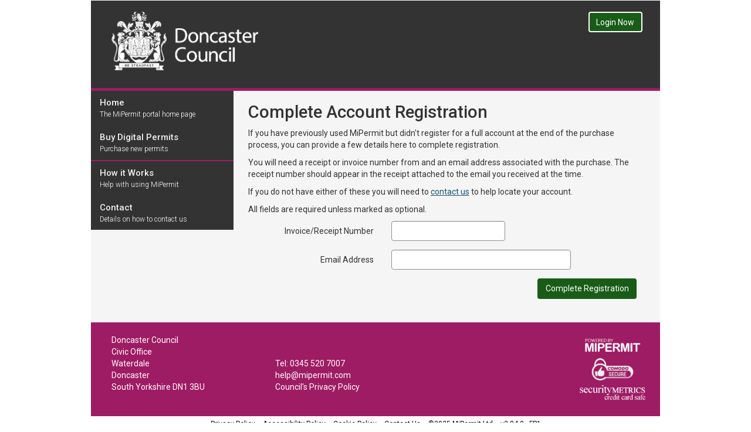

--- FILE ---
content_type: text/html; charset=utf-8
request_url: https://secure.mipermit.com/doncaster/account/accountconvert.aspx
body_size: 15474
content:
<!DOCTYPE html>

<!--[if lt IE 7 ]> <html lang="en" class="ie6"> <![endif]-->
<!--[if IE 7 ]>    <html lang="en" class="ie7"> <![endif]-->
<!--[if IE 8 ]>    <html lang="en" class="ie8"> <![endif]-->
<!--[if IE 9 ]>    <html lang="en" class="ie9"> <![endif]-->
<!--[if !(IE)]><!-->
<html lang="en">
<!--<![endif]-->
  <head>
    

	<meta charset="utf-8" />

	<title>MiPermit Cashless Parking and Digital Permits - Doncaster</title>

	<link rel="shortcut icon" href="https://secure.mipermit.com/root/favicon.ico" type="image/vnd.microsoft.icon" />
	<link rel="icon" href="https://secure.mipermit.com/root/favicon.ico" type="image/vnd.microsoft.icon" />

	<link href="/mipermitglobals/globalstyles/bootstrap.min.3.4.1.css?v2.84.0.27" rel="stylesheet" type="text/css" />
	<link href='https://fonts.googleapis.com/css?family=Roboto:400,300,500' rel='stylesheet' type='text/css'>
	<link href="/mipermitglobals/globalstyles/mipermit.new.css?v2.84.0.27" rel="stylesheet" type="text/css" />


	<link href="/mipermitglobals/globalstyles/mipermit.mac.new.css?v2.84.0.27" rel="stylesheet" type="text/css" />


<!-- For mobile devices -->
	<meta name="viewport" content="width=device-width, initial-scale=1" />
	<meta name="apple-mobile-web-app-capable" content="yes" />
	<meta name="apple-mobile-web-app-status-bar-style" content="black" />
	<meta name="format-detection" content="telephone=no" />
		
<!-- Load customer CSS -->
  <link href="/mipermitglobals/Styles/customer.DN.styles.new.css?v2.84.0.27" type="text/css" rel="stylesheet"/>

	<script defer="defer" src="../Includes/StandardCode.js?v2.84.0.27" type="text/javascript"></script>
	<script src="../Includes/Tables.js?v2.84.0.27" type="text/javascript"></script>
	<script src="../Includes/Combos.js?v2.84.0.27" type="text/javascript"></script>
	
	<script src="/mipermitglobals/globalincludes/ThirdParty/jquery-3.5.1.min.js?v2.84.0.27" type="text/javascript"></script>

	<script src="/mipermitglobals/globalincludes/ThirdParty/bootstrap.min.3.4.1.js?v2.84.0.27" type="text/javascript"></script>
  	<script src="/mipermitglobals/GlobalIncludes/ThirdParty/bootstrap-input-spinner.js?v2.84.0.27" type="text/javascript"></script>
  
	<meta name="smartbanner:title" content="MiPermit">
	<meta name="smartbanner:author" content="MiPermit Ltd">
	<meta name="smartbanner:price" content="FREE">
	<meta name="smartbanner:price-suffix-apple" content=" - On the App Store">
	<meta name="smartbanner:price-suffix-google" content=" - In Google Play">
	<meta name="smartbanner:icon-apple" content="https://is1-ssl.mzstatic.com/image/thumb/Purple126/v4/9c/9a/f6/9c9af6d8-8783-b34c-6165-57b270437cc6/AppIcon-0-0-1x_U007emarketing-0-0-0-5-0-0-sRGB-0-0-0-GLES2_U002c0-512MB-85-220-0-0.png/246x0w.webp">
	<meta name="smartbanner:icon-google" content="https://play-lh.googleusercontent.com/SLpdnJP6znJMnAI9z4r30zxQjF8nNV1vVAOS51mdh7HeLjQGwP8pBOPQ1NzixK4MIQ=w480-h960-rw">
	<meta name="smartbanner:button" content="View">
	<meta name="smartbanner:button-url-apple" content="https://itunes.apple.com/gb/app/mipermit/id338671523">
	<meta name="smartbanner:button-url-google" content="https://play.google.com/store/apps/details?id=com.mipermit.android&hl=en_US">
	<meta name="smartbanner:enabled-platforms" content="android,ios">
	<meta name="smartbanner:close-label" content="Close this banner">
	<link rel="stylesheet" href="/mipermitglobals/globalstyles/smartbanner.css">
	<script src="/mipermitglobals/GlobalIncludes/ThirdParty/smartbanner.js?v2.84.0.27"></script>
  
<!-- hide the address bar in mobile Safari -->
	<script type="application/x-javascript">
		addEventListener("load", function() { setTimeout(hideURLbar, 0); }, false); function hideURLbar(){ window.scrollTo(0,1); }
	</script>

	<script type="text/javascript" src="../Includes/fileuploader.js"></script>

<!--[if lt IE 9]>
	<script src="/mipermitglobals/globalincludes/ThirdParty/html5shiv.js"></script>
	<script src="/mipermitglobals/globalincludes/ThirdParty/respond.min.js"></script>
<![endif]-->

<script> 

  // Sniffing - adds userAgent to HTML element...
	var doc = document.documentElement;
	doc.setAttribute('data-useragent', navigator.userAgent);
        
</script>


<script type="text/javascript">

  $(window).on("load", function () {

    try {
      Sys.Net.WebRequestManager.add_invokingRequest(function (sender, networkRequestEventArgs) {

        var request = networkRequestEventArgs.get_webRequest();
        var headers = request.get_headers();
        headers['RequestVerificationToken'] = 'ih1xmqyvnxwdlniyb1uvsgxi';
      });
    }
    catch (e) {

    }
  });

</script>
    <script src="../Controls/Applets/Code/AccountConvert.js?v2.84.0.27" type="text/javascript"></script>
	</head>

	<body class="">
    
<div class="container ie-alert"></div>


    <div class="container">
      <div class="row">
        <!-- col-sm-3 in control -->
        <script>
	if (navigator.cookieEnabled) {

	} else 
	{
		document.write("<div class='col-sm-12'><div class='alert alert-danger text-center' style='margin-top:10px;'><i class='glyphicon glyphicon-warning-sign' style='font-size:30px;'></i><br><strong style='font-size:21px'>Cookies are disabled</strong><br>To use MiPermit please enable Cookies for this web site in your browser settings.</div></div>");

	}
</script>
<noscript>
	<div class="col-sm-12" role="alert">
	<div class="alert alert-danger text-center" style="margin-top:10px;" role="alert"><i class="glyphicon glyphicon-warning-sign" style="font-size:30px"></i><br><strong style='font-size:21px'>Javascript is disabled</strong><br>To use MiPermit please enable Javascript in your browser settings.</div>
	</div>
</noscript>

<!--
<div class="container">
	<div class="row">
		<div class="col-md-12">
			<div class="alert alert-info" style="margin-top:10px;" role="alert">
				<span style="font-size:1.25em;font-weight:700;display:block;">MiPermit Services - Advance Notice</span>
				<p>All MiPermit services will be down for essential maintenance on Tuesday 1st October from 11pm to 1am (approximately 2 hours).</p>
				<p>Please see <a target="_blank" href="https://www.mipermit.com/status">mipermit.com/status</a> for updates.</p>
			</div>
		</div>
	</div>
</div>
-->




<div role="banner" id="layoutheader" class="clearfix">
	<a href="#sidenavbar" class="skiplink" tabindex="0">Skip to Main Menu <i class="glyphicon glyphicon-chevron-right" aria-hidden="true"></i></a>
    <a href="#layoutbody" class="skiplink" tabindex="0">Skip to Content <i class="glyphicon glyphicon-chevron-right" aria-hidden="true"></i></a>

	<div class="col-sm-4">
	<div class="headerbanner">
	<img src="/mipermitglobals/logos/logo_dn.png" alt="Doncaster Council logo" />
</div>

	</div>

    <div class="col-sm-8">
        

<div id="LoginStatusBack">
	<button type="button" class="navbar-toggle" data-toggle="collapse" data-target=".navbar-collapse" style="float:right;">
		<span class="sr-only">Toggle navigation</span>
		<span class="icon-bar"></span>
		<span class="icon-bar"></span>
		<span class="icon-bar"></span>
	</button>

	<div class="logininfowrapper">


	
	
	<div class="logininfosection">
		<div class="logoutlink">
		<a class="btn btn-success btn toploginbutton" href="../Application/Login.aspx" title="Login Now">Login Now</a>
		</div>
	</div>



   </div>
</div>
    </div>
</div>

<div class="emptytopbanner"></div>

<div class="layoutwrapper clearfix">
  

  <div class="col-sm-3 mobilepaddingzero">
    <div class="sidebar-nav" role="navigation">
      <div id="sidenavbar" name="sidenavbar" class="collapse navbar-collapse">
        <ul class="nav navbar-nav">

		    
                <!-- MEMBER IS NOT LOGGED IN -->
                <li id="home" name="home"><a href="../Application/home.aspx"><span aria-hidden="true">Home</span><span class="subtitle">The MiPermit portal home page</span></a></li>

                
                <li id="purchase"><a href="../Application/ModuleLander.aspx?C=1"><span aria-hidden="true">Buy Digital Permits</span><span class="subtitle">Purchase new permits</span></a></li>
                
            <li><div class="sidebar-divider"></div></li>
            
            <li id="howitworks"><a href="../Application/HowItWorks.aspx?P=BUSINESS"><span aria-hidden="true">How it Works</span><span class="subtitle">Help with using MiPermit</span></a>
                
                
	            <li id="contact"><a href="../Application/Contact.aspx"><span aria-hidden="true">Contact</span><span class="subtitle">Details on how to contact us</span></a></li>
            
	  </ul>

  </div>
  

</div>

<input type="hidden" id="RenewablePermitsCount" value="0" />
  

      </div>
      
  		<div class="col-sm-9">
		    <div id="layoutbody" role="main">
          
          
          

          <h1>Complete Account Registration</h1>
          <p>If you have previously used MiPermit but didn't register for a full account at the end of the purchase process, you can provide a few details here to complete registration.</p>
          <p>You will need a receipt or invoice number from and an email address associated with the purchase. The receipt number should appear in the receipt attached to the email you received at the time.</p>
          <p>If you do not have either of these you will need to <a href="../Application/Contact.aspx">contact us</a> to help locate your account.</p>
          <p>All fields are required unless marked as optional.</p>

          <div class="alert alert-danger" style="margin-bottom:20px;display:none;" id="AlertAccountNotFound">
            <p><strong>There's been a problem...</strong></p>

<p>We could not match the combination of invoice/receipt number to the email address you have entered. Please check the details and try again.</p>

<p>If you have already completed this account registration you may need to login normally or reset your password.</p>

<p>Alternatively, please <a href="../Application/Contact.aspx">contact us</a> for further assistance.</p>
          </div>
            <div id="InvalidFieldSummary" class="alert alert-danger visuallyhidden" aria-live="assertive" role="alert"></div>
          
          <div class="form-horizontal">
          
            <div class="form-group">
              <label class="col-sm-4 control-label" for="InvoiceNumber">Invoice/Receipt Number</label>
              <div class="col-sm-4">
                <input class="form-control uppercase" type="text" id="InvoiceNumber" value="" maxlength="15" autocomplete="off" />
              </div>
            </div>
            
            <div class="form-group">
              <label class="col-sm-4 control-label" for="EmailAddress">Email Address</label>
              <div class="col-sm-6">
                <input class="form-control" type="text" id="EmailAddress" value="" maxlength="255" autocomplete="off" />
              </div>
            </div>

          </div>
          
          <div class="col-sm-12 buttonright clearfix">
            <button type="button" class="btn btn-success" onclick="loginConvertAccountToFull();" id="AccountConvertCompleteButton">Complete Registration</button>
          </div>
          
          <div class="alert alert-success clearfix" id="AlertAccountFound" style="display:none;">
            <p><strong>Nearly there...</strong></p>
            <p>We have emailed an activation link and instructions to complete your account registration. Please check your spam/junk folders if the email has not arrived within 15 minutes.</p>
            <p>If you need further assistance completing your account registration, please <a href="../Application/Contact.aspx">contact us</a>.</p>
          </div>

          
        </div>
      </div>

		  

		</div><!-- /layoutwrapper -->
  </div><!-- /row -->

	<div role="contentinfo">
		<div id="layoutfooter" class="row">
		  <div id="footer">
			    <div class="col1">
       <p class="col-sm-6">
        Doncaster Council<br/>
        Civic Office<br/>Waterdale<br/>Doncaster<br/>South Yorkshire DN1 3BU
      </p>
     <p class="col-sm-6"><br/><br/>
        Tel: 0345 520 7007<br/>
        help@mipermit.com<br/>
		<a href="http://www.doncaster.gov.uk/services/the-council-democracy/privacy" target="_blank">Council's Privacy Policy</a>
      </p>
    </div>

	<div class="col2 footerlogos lightlogos">
		
		<div class="mipermitfooterlogo"><span></span></div>
		<div class="comodofooterlogo"><span></span></div>
		<div class="securitymetricsfooterlogo"><span></span></div>
		<div class="both"></div>
    </div>


		  </div><!-- /footer -->
		</div><!-- /row layoutfooter-->
	

	  <div class="row bottomfooter">
		  <ul class="disclaimerlinks">

        
			  <li><a href="https://www.doncaster.gov.uk/services/the-council-democracy/enforcement-envirocrime-and-parking-enforcement" rel="noopener">Privacy Policy</a></li>
		    
			  <li><a href="https://www.doncaster.gov.uk/accessibility" rel="noopener">Accessibility Policy</a></li>
		    
			  <li><a href="https://www.doncaster.gov.uk/cookies" rel="noopener">Cookie Policy</a></li>
		    

		    <li><a href="../application/contact.aspx">Contact Us</a></li>
		    <li><a href="http://www.mipermit.com">&copy;2025 MiPermit Ltd</a></li>
		    <li>v2.84.0 - FP1</li>
		  </ul>
	  </div><!-- /row bottomfooter-->
	</div><!-- /role contentinfo -->
</div><!-- /container -->

    </div>

    <form name="frmAJAX" method="post" action="./accountconvert.aspx" id="frmAJAX" style="display:inline;">
<div>
<input type="hidden" name="__EVENTTARGET" id="__EVENTTARGET" value="" />
<input type="hidden" name="__EVENTARGUMENT" id="__EVENTARGUMENT" value="" />
<input type="hidden" name="__VIEWSTATE" id="__VIEWSTATE" value="/wEPDwUKLTk0NjAwNzk0MGRk0DjRFVZy30rKhmE4JmAMVz0Wkf2wLlP3TKlR+msHX9s=" />
</div>

<script type="text/javascript">
//<![CDATA[
var theForm = document.forms['frmAJAX'];
if (!theForm) {
    theForm = document.frmAJAX;
}
function __doPostBack(eventTarget, eventArgument) {
    if (!theForm.onsubmit || (theForm.onsubmit() != false)) {
        theForm.__EVENTTARGET.value = eventTarget;
        theForm.__EVENTARGUMENT.value = eventArgument;
        theForm.submit();
    }
}
//]]>
</script>


<script src="/doncaster/WebResource.axd?d=aborB0o6dMiYlnomFhqK18J4MhOHKVj9fLxUNWjyW-dNKYntbv6WQzZ47W4D5VxBAk_ZVQXwnNnQfamjJbZAVQDcga9iVAnms1xEfFDTvws1&amp;t=638883308380000000" type="text/javascript"></script>


<script src="/doncaster/ScriptResource.axd?d=cMeR0TIcoc8pEWotkwTVkw9OsV5ncVD0YQsUswgCudziXphJ-V8Qt5LmpgDq3Pml8p9rIb5_01js3slgkNUoOBUmQZPMuCiEKn5hag9rhkW2MsjerFTbGPpafQdcg-1hPvHBGdTMEMq5Tu8xMo3U4XlXLDOtnN4r6kQ0hq2NSW8MpgQn3SmI8BEdKs2NdYEs0&amp;t=74a40145" type="text/javascript"></script>
<script src="/doncaster/ScriptResource.axd?d=6CGl8pKJcdsMMvmkwl8wYU1Fr264ZppOZwEleI58qynvd93qAQUS_e1Pr_lyJXUWoU5umKj6Hlw_D9YU4Esw7H8dwX9bC_N5P6hFHZJP91oJHyiXpJ7KWfuWE2bg9b8uP7DEQ4KsswCY79WZjOXOYIZJbKflpRTcGMEgL2BA9Zusm77PWEmW2r03_OMFD3ns0&amp;t=74a40145" type="text/javascript"></script>
<script src="../Services/wsAccount.asmx/js" type="text/javascript"></script>
<script src="../Services/wsGlobal.asmx/js" type="text/javascript"></script>
<div>

	<input type="hidden" name="__VIEWSTATEGENERATOR" id="__VIEWSTATEGENERATOR" value="15B93D98" />
</div>
	    <script type="text/javascript">
//<![CDATA[
Sys.WebForms.PageRequestManager._initialize('ScriptManager', 'frmAJAX', [], [], [], 90, '');
//]]>
</script>

    </form>
	</body>
</html>


--- FILE ---
content_type: text/css
request_url: https://secure.mipermit.com/mipermitglobals/globalstyles/mipermit.new.css?v2.84.0.27
body_size: 14210
content:
/* ================================================================================================== */
/* Copyright MiPermit Ltd - Base styles  ============================================================ */
/* ================================================================================================== */

:root {
	--mp-text-success: #185C18; /* AAA */
	--mp-border-success: #367A36; /* AA */	
	
	--mp-text-info: #165574; /* AAA */
	--mp-border-info: #347392; /* AA */
	
	--mp-text-warning: #9E3700; /* AA */
	--mp-border-warning: #BD4500; /* AA */
	
	--mp-text-danger: #A01100; /* AAA */
	--mp-border-danger: #CD0000; /* AA */
	
}

.form-control::-moz-placeholder {
    color: #444 !important;
    opacity: 1
}

.form-control:-ms-input-placeholder {
    color: #444 !important;
}

.form-control::-webkit-input-placeholder {
    color: #444 !important;
}


.form-control, .btn-default {
	border-color: #8E8E8E;
}

#layoutbody a {
	color:var(--mp-text-info); /* AAA */
	text-decoration: underline;
}


html {
	-ms-overflow-style: scrollbar;
}

#divMembers .cm_tabdataiconholder, #divMembers .cm_tabdatapaging {
	display:none;
}

body {
	font-family: -apple-system ,BlinkMacSystemFont, Roboto, Helvetica, Arial, sans-serif !important;
	xfont-family: roboto, sans-serif !important;
	-webkit-font-smoothing: antialiased !important;
	background: #ccc;
	padding-top:20px;
	color:#000;
}

.form-control {
	color:#000; /* AAA */
}

.form-control-hint-text {
	padding-top:7px;
	font-size:13px;
}

.seshvars {
	position:absolute;
	top:.1em;
	right:.1em;
	opacity:0.5;
}

.clearfix {

	clear: both;
}

b, strong {
	font-weight:700 !important;
}

hr {
	border-color:#bbb;
}

a.skiplink {
	position: absolute;
    left: -999em;
	padding:10px;
	border-radius:3px;
	color:black;
	background:white;
	z-index:9999;
	text-decoration:none;
}

a.skiplink:focus, a.skiplink:active {
	left: 0.4em;
	top:0.4em;
	background-color: #fff;
	outline:0;
}

.close {
	opacity: 1;
	filter: alpha(opacity=100);
}

.btn:focus, .btn:active:focus, .btn.active:focus, .form-control:focus, a:focus, .close:focus, input.checkbox:focus, input[type=checkbox]:focus, button.navbar-toggle:focus, input[type=radio]:focus {
	outline: 0 !important;
	box-shadow: 0 0 0 .3rem #1345E3 !important;
	opacity: 1; 
}

.readonly {
	background-color:#eee;
}

.ie8 body {
	font-family: arial, sans-serif !important;
}

.login .toploginbutton {
	display:none;
}

.helplistitems {
  list-style: circle !important;
  margin-left:40px;
  margin-bottom:20px;
  margin: 20px 40px 20px 40px;
}

.helpsection a {
	margin:10px 5px;
	background:#fff;
	border:3px solid #cfcfcf;
	padding:10px 20px 10px 10px;
	border-radius:4px;
	text-align:left;
	transition: all 0.2s ease-in-out;
	position: relative;
	font-size:16px;
	min-height:70px;
}

.helpsection a:hover, .helpsection a:focus {
	transform: scale(1.1);
	transition: all 0.2 ease-in-out;
	z-index:999;
}

.helpsection a .glyphicon {
	position: absolute;
	right:4px;
	top:25%;
	font-size:2em;
	opacity: 0.15;
	color:#555;
}

.helpsection {
	display:flex;
	align-items: center;
	justify-content: center;
	margin:0;
	padding:0;
}

.helpsection li {
	display:flex;
	align-items: center;
	justify-content: center;
	margin:0;
	padding:0;
}

.helpsection a {
	flex:1;
}




@media screen and (max-width: 480px) {

	.helpsection {
		display:block;
	}

	.helpsection a {
		width:auto;
		display:block;
		text-align:center;
		font-size:14px !important;
		min-height:0px;
	}

	.helpsection a .glyphicon {
		top:15%;
	}
}

@media screen and (max-width: 991px) {

	.helpsection a {
		font-size:14px !important;
	}
}

.help-block {
	font-size:11px;
}



.navbar-toggle {
	border: 1px solid #efefef;
	padding:7px 7px 11px 7px;
	float:right;
	background: transparent !important;
	margin:0 0px 5px 5px;
	z-index: 9999;
	margin-bottom:0;
}

.navbar-nav {
	margin: 0;
}

.ie-alert {
	display:none;
	padding-top:20px;
}

.required label::after {
    background:url("/mipermitglobals/globalimages/required-flat.png") no-repeat 99.9% 69%;
	width: 6px;
    height: 8px;
    position: relative;
    float: right;
    top: 5px;
    left: 8px;
    content: "";
}

.required .control-label {
	padding-right:9px;
}

.uppercase {
    text-transform: uppercase;
}

.setheightscrollingbox {
    background: #fff;
    max-height: 250px;
    overflow: hidden;
    overflow-y: auto;
    padding: 10px 20px 10px 20px !important;
    margin:0px;
	border-color:
}

.setheightscrollingbox li {
    padding:3px!important;
}

.table-responsive {
    overflow-x: auto !important;
    margin-bottom:10px;
	clear:both;
}

.table-responsive .table {
    margin:0;
}

.list-unstyled li {
    padding:3px;
}

li .glyphicon-circle-arrow-right {
    margin-right:5px;
}

.ie7 .container, .ie6 .container  {
	display: none;
	max-width: 930px;
	font-family: arial, sans-serif !important;
}

.ie6 .ie-alert , .ie7 .ie-alert {
	display: block !important;
}

.hidethis, .visuallyhidden {
    position: absolute !important;
    width: 1px !important;
    height: 1px !important;
    margin: 0 !important;
    padding: 0 !important;
    overflow: hidden !important;
    clip: rect(0 0 0 0) !important;
    -webkit-clip-path: inset(50%) !important;
    clip-path: inset(50%) !important;
    border: 0 !important;
    white-space: nowrap !important;
}

#infotoggle.btn {
    float:right;
}

.textright {
    text-align: right;
}

.textcenter {
    text-align: center;
}

.container {
	max-width: 970px;
}

button, a, button:hover, a:hover, a:hover p, a p {
	-o-transition:.3s ease-in;
	-ms-transition:.3s ease-in;
	-moz-transition:.3s ease-in;
	-webkit-transition:.3s ease-in;
	transition:.3s ease-in;
}

h1, h2, h3, h4, h5, h6, .h1, .h2, .h3, .h4, .h5, .h6 {
	font-weight:500;
}

h1 {
	font-size: 2.1em;
	margin-top: 10px;
}

h2 {
	font-size: 1.75em;
}

h3 {
	font-size: 1.5em;
}

h4 {
	font-size: 1.3em;
}

h5 {
	font-size: 1.2em;
}

h6 {
	font-size: 1.1em;
}

.alert h3, .alert .h3 {
	margin-top:0;
}

h3 img, .h3 img {
    position:relative;
    top:-2px;
    left:15px;
}

#hdrPaymentDetails img {
	width:105px !important;
	top:-1px !important;
	left:2px !important;
}

h2 .glyphicon, .h2 .glyphicon {
	font-size: 23px !important;
	margin-right:5px;
}

.glyphicon {
	font-family: 'Glyphicons Halflings' !important;
}

.evenhighlight td, .oddhighlight td {
    background: #555 !important;
    color:#fff !important;
}

.throbber {
    width:20px;
    margin:0 auto;
    padding:20px;
}

.pixelratio {
	padding:10px 0 0 0;
	color: #888;
	display: block;
	font-size: 12px;
}

.panel-group a {
	text-decoration: none;
}

#layoutheader {
	background: #444;
	padding: 20px 5px 15px 5px;
	border-radius: 10px 10px 0 0;
	margin-top:20px;
}

#LoginStatusBack {
    text-align: right;
    margin:0 -5px 0 0;
	color:#fff;
}

.logininfosection {
	color: #fff;
	text-align: right;
}

.loggedinas {
	float:right;
	padding-right: 10px;
	margin-top:7px;
}

.loggedinas span {
	font-weight:500;
}

.adminloggedin {
	float:right;
	padding-right: 10px;
	margin-top:7px;
}

.adminloggedin span {
	float:left;
}

.adminlogoutbutton {
	overflow: hidden;
	width:0;
	padding:0;
	background:red;
	transition: all ease-in-out .5s;
	float:left;
	color: #fff;
	background-color: var(--mp-border-danger);
	border-radius: 4px;
	border: 0;
}

.adminloggedin:hover .adminlogoutbutton {
	margin:0 0 0 5px;
	width:24px;
	padding:0 5px 0 5px;
	transition: all ease-in-out .5s;
}

.adminloggedin .adminlogoutbutton .glyphicon-remove {
	top:2px;
}

.adminloggedin:hover .adminlogoutbutton {
	cursor: pointer;
}

.adminloggedin:hover .adminlogoutbutton:hover {
	color:#fff;
	background-color: #d2322d;
}

.logoutlink {
	float:right;
}

.assisting {
	margin:10px 0 0 0;
	width:auto;
	display:inline-block;
	padding:5px 5px 5px 10px;
	color: #fff;
	background-color: var(--mp-border-danger);
	border:2px solid white;
	border-radius:4px;
}

.headerbanner h1, .headerbanner .h1 {
    width:50%;
}

.headerbanner h1 span, .headerbanner .h1 span {
	position:absolute;
	left:-9999em
}

.layoutwrapper {
	background: #f5f5f5;
	padding-bottom: 30px;
}

#layoutfooter {
	background: #444;
	padding:20px;
	color: #fff !important;
	border-radius: 0 0 10px 10px;
}

#layoutfooter p {
	margin: 0;
	color: #fff !important;
}

#layoutbody {
	padding:10px 10px 20px 10px;
}

label {
	font-weight: 400;
}

.nav>li {
	width: 100%;
}

.navbar-toggle .icon-bar {
	background: white;
}

.navbar-collapse {
	padding:0;
	max-height: none;
}

#sidenavbar {
	background: #444;
	border-radius: 0 0 10px 0;
}

li#contact a {
	border-radius: 0 0 10px 0;
	border-bottom: 0;
}

#sidenavbar a {
	color:#fff;
	font-weight: 500;
	padding:10px 10px 10px 15px;
	width: 100%;
	border-bottom: 1px dotted #333;
	font-size: 15px;
}

#sidenavbar a:hover, #sidenavbar a:focus, #sidenavbar a:active {
	background: rgba(0,0,0,0.5)!important;
}

.subtitle {
	font-size:12px;
	display:none;
	font-weight: 300;
	margin-top: 2px;
	line-height: 1.35;
}

@media (min-width: 768px) {
	.subtitle {
		display:block;
	}
}

.merchantselectorwrapper {
    border:1px solid #bbb;
    height: 300px;
    overflow: hidden;
    overflow-y: auto;
    padding: 5px 10px 10px 10px;
    margin-bottom: 10px;
    background: #fff;
    border-radius: 5px;
}

.marchantoptions {
    border: 1px solid #ddd;
    border-radius: 3px;
    margin:5px 0 5px 0;
    background: #eee;
    padding:10px;
}

.marchantoptions input {
    float:left;
    cursor: pointer;
}

.marchantoptions label {
    float:right;
    width: 96%;
    font-size: 16px;
    cursor: pointer;
	font-weight: 700;
	padding-left: 10px;
}

.merchantdescription {
    font-size: 80%;
	font-weight: 400;
	font-size:14px;
}

.mechantdivider {
    border-top: 1px solid #bbb;
    width:80%;
    margin:0 auto;
    position: relative;
    top:13px;
    text-align: center;
    margin-bottom: 10px;
}

.mechantdivider span {
    position: relative;
    top:-12px;
    padding:4px 10px 4px 10px;
    background: #444;
    color: #fff;
    border-radius: 3px;
    font-size: 85%;
}

.inlinednoninput {
    padding:7px 0 0 0;
    display: inline-block;
}

#VehicleEntry .form-group, #PermitBuyForm .form-group, #MobileEntry .form-group, #EmailEntry .form-group, #divEditVehicles .form-group {
    padding:5px 0 5px 0;
    border: 1px solid transparent;
    border-radius: 4px;
	margin-bottom:5px;
}

.well {
	background:#fff;
}

.well table {
	width:100%;
}

.well table td {
	padding:2px 0 2px 0;
	vertical-align:top !important;
}

td.fixedwidth {
	width:45%;
	font-weight:500;
}

.has-error {
    background-color: #f2dede;
    color: #a94442;
}

.has-warning {
    background-color: #FFDC82;
    color: #9F4B12;
}

.has-warning .alert-warning {
	background-color: #FFDC82 !important;
}

.has-warning .checkbox, .has-warning .checkbox-inline, .has-warning .control-label, .has-warning .help-block, .has-warning .radio, .has-warning .radio-inline, .has-warning.checkbox label, .has-warning.checkbox-inline label, .has-warning.radio label, .has-warning.radio-inline label {
    color: var(--mp-text-warning);
}

.has-warning .form-control {
	border-color: var(--mp-border-warning);
}

.inlinednoninput .glyphicon {
	margin-right: 4px;
	position: relative; 
	top:2px;
} 

.has-success {
    background-color: #dff0d8;
    color: var(--mp-text-success);
}

.has-success .form-control {
	border-color: var(--mp-border-success);
}

.mobilepaddingzero {
	padding:0;
}



.alert {
	margin-bottom: 10px;
	font-weight: 500;
}

.alert-thin {
    padding:6px 10px 6px 10px;
    margin:0 0 0 15px !important;
}

.alert-thin .glyphicon {
    margin-right:5px;
}

.termslinkwrapper .well {
    background: #fff;
}

.buttonright {
	text-align: right;
	margin-bottom: 10px;
}

.alert .buttonright {
	text-align: right;
	margin-top: 10px;
	margin-bottom: 0;
}

.buttonleft {
	margin-bottom: 10px;
	float:left;
}

.alert .buttonleft {
	text-align: left;
	margin-top: 10px;
	margin-bottom: 0;
	float:none;
}

.form-control[disabled] {
    opacity: 0.5;
}

.forgottenpin {
	padding: 0;
	font-size: 12px;
	float:left;
}

.forgottenpin a {
	margin:0;
}

.login .alert-white {
    margin-top:30px;
}

.alert-danger .btn-success, .alert-danger a.btn-success {
	color: #fff;
}

.alert-white {
	background: #fff;
	border-color: #cfcfcf;
	color: #555;
}

.boldfont {
	font-weight: 500;
}

.bottomfooter {
	background: transparent !important;
}

.disclaimerlinks {
	list-style: none;
	margin: 0;
	padding: 0;
	text-align: center;
	color: #000;
}

.disclaimerlinks li {
	display: inline-block;
	margin: 5px;
	font-size: 12px;
	color: #000;
}

.disclaimerlinks li a {
	font-size: 12px;
	color: #000;
}

#footer a {
	color: #fff;
}

.termslinkwrapper {
    display: block;
}

.termslinkwrapper a {
	border:2px solid #bbb;
	padding:10px;
	margin:5px 0 0 0;
	display: block;
	clear:both;
	color:#222;
	border-radius: 5px;
	background: #fff;
	text-decoration: none;
}

.termslinkwrapper a:hover {
	box-shadow: 0 0 0 .3rem rgba(0,123,255,.5)!important;
}

.disclaimerinfo p {
	margin-bottom: 10px !important;
}

.termspdficon {
	float:left;
	padding:5px 30px 0 10px;
	margin:0;
}

.termspdficon img {
	width:48px;
}

.termstitle {
	float:left;
	font-size:20px;
	padding-top:10px;
}

.termssubtitle {
	padding-top:20px;
	padding-bottom:15px;
	font-size:15px;
	text-decoration: none;
}

.accepttermswrapper, .sendcontactwrapper {
	border:2px solid #bbb;
	padding:10px 10px 7px 10px;
	margin:0 0 5px 0;
	display: block;
	clear:both;
	color:#222;
	border-radius: 5px;
	background: #fff;
	text-decoration: none;
}

.accepttermswrapper label, .sendcontactwrapper label {
	font-size:16px;
	cursor: pointer;
	text-align: left;
}

.accepttermswrapper input, .sendcontactwrapper input {
	cursor: pointer;
}

/* Custom checkbox for T&C */
/* ================================================================================================== */

.customcheckbox input[type="checkbox"] {
    opacity: 0;
	width: 0px;
	float: left;
	margin: 0;
	padding: 0;
	height: 0px;
}

.customcheckbox label {
    position: relative;
	display: inline-block;
	width: 100%;
	margin-left: 10px;
}

.sendcontactwrapper.customcheckbox label {
    padding-left: 0px;
    width: calc(100% - 60px);
}

.customcheckbox label::before,
.customcheckbox label::after {
    position: absolute;
    content: "";
    display: inline-block;
}

.customcheckbox label::before{
    height: 24px;
    width: 24px;
    border-radius:4px;
    border: 2px solid #bbb;
    left: 225px;
    top: 0px;
    transition: all 0.2s;
    background:#fff;
}

.customcheckbox label::after {
    height: 9px;
    width: 17px;
    border-left: 4px solid #337ab7;
    border-bottom: 4px solid #337ab7;
    transform: rotate(-45deg);
    left: 229px;
    top: 6px;
}

.sendcontactwrapper.customcheckbox label::before{
    left: auto;
    right:-40px;
    top: 20px;
}

.sendcontactwrapper.customcheckbox label::after {
    right: -37px;
    left:auto;
    top: 26px;
}

.customcheckbox input[type="checkbox"] + label::after {
    content: none;
}

.customcheckbox input[type="checkbox"]:checked + label::after {
    content: "";
}

.customcheckbox input[type="checkbox"]:focus + label::before, .customcheckbox input[type="checkbox"]:hover + label::before {
	outline: 0 !important;
	box-shadow: 0 0 0 .3rem rgba(0,123,255,.5)!important;
	transition: all 0.2s;
	background:#f5f5f5;
}




.orinbetween {
    padding:0 10px 0 10px;
}

.cvvimage {
    float:left;
    margin-top:8px;
}

.loginquestionwrapper {
	background: #fff;
	border-radius: 4px;
	padding:10px 15px 5px 15px;
	border: 2px solid #bbb;
}

.loginquestion {
	background: transparent;
	padding: 5px;
	color: #fff;
}

.loginquestionwrapper h3, .loginquestionwrapper .h3 {
	margin-top:0px;
	margin-bottom:15px;
}

.securelogosinapplet {
	float:left;
	position:relative;
	top:0px;
	left:0px;
	padding-bottom:5px;
}

.securelogosinapplet a {
	display:inline-block;
}

.forgottenlink {
	font-size: 12px;
	margin-right:20px;
}

.landerproducts ul {
	list-style: none;
	padding:0;
	display: flex;
	flex-wrap: wrap;
}

.landerproducts ul li {
	margin-bottom: 0;
	display: flex;
	padding: 0.25em;
	width: 50%;
}

.landerproducts ul li a, .landerproducts ul li .productlocked, .landerproducts ul > li > div {
	display: flex !important;
    flex-direction: column;
	width: 100%;
}

.landerproducts ul li .productlocked, .landerproducts ul > li > div {
	cursor: not-allowed !important;
	opacity: .8;
}

.landerproducts ul li form + div:nth-child(1) {
	cursor: pointer !important;
	opacity: 1;
}

.landerproducts ul li form {
	margin-bottom: 0;
    display: flex;
    padding: 0.25em;
    width: 100%;
}

.landerproducts ul li a span, .landerproducts ul li .productlocked p, .landerproducts ul > li > div p {
	font-size: inherit;
}

.landerproducts ul li a {
  border-radius: 5px 5px 0 0 ;
}

.landerproducts ul li a h4, .landerproducts ul li div h4,
.landerproducts ul li a .h4, .landerproducts ul li div .h4 {
	margin:0;
	background: #444;
	color:#fff;
	padding:.5em 1em;
	border-radius: 5px 5px 0 0;
	font-size: 1.1em !important;
	line-height: 1.25em;
	font-weight:500;
}

.landerproducts ul li a h4 span, .landerproducts ul li a .h4 span, .landerproducts ul li div .glyphicon  {
	padding: 0 0 0 5px;
	color: #ddd !important;
	top:0 !important;
	display:none;
}

.landerproducts ul li a p, .landerproducts ul li div p {
	margin:0 0 0 0;
	background: #fff;
	border:1px solid #ccc;
	color:#222;
	padding:1em;
	border-top:0;
	border-radius: 0 0 5px 5px;
	min-height:auto !important;
	flex:1 0 auto;
}

.landerproducts ul li a:hover, .landerproducts ul li a:focus {
	text-decoration: none;
	box-shadow: 0 0 20px rgba(0,0,0,0.2);
	cursor: pointer;
	border-radius: 5px;
}

.landerproducts ul li div:hover {
	text-decoration: none;
	box-shadow: none;
}

.unorderedlist {
	padding:10px 0 10px 30px;
}

textarea {
	resize: vertical !important;
}

.text {
	font-family: monospace;
	font-size:18px;
	background: #ddd;
	padding:5px 10px 5px 10px;
	border:1px solid #ccc;
	border-radius: 5px;
	color: #444 !important;
	font-weight: 700;
}

.totop {
	text-align: right;
	font-size: 11px;
}

#howitworksnav ul {
	margin:0;
	padding:0;
	list-style: none;
	width: 100%;
}

#howitworksnav ul li {
	margin:0;
	padding:0;
	width: 100%;
}

#howitworksnav ul li a {
	margin:0;
	padding:0;
	width: 100%;
	display: block;
	padding:5px 10px 5px 30px;
	font-weight: 300;
	border:0;
	font-size: 12px;
}

#howitworksnav ul li a:hover {
	background: rgba(0,0,0,0.7);
	text-decoration: none;
}

.gridoptionslist {
	list-style: none;
	padding:4px;
}

.gridoptionslist li {
	display: inline;
}

.gridoptionslist a {
	padding:3px 6px 3px 6px;
	border: 1px solid #ccc;
	display:inline-block;
	color: #444;
	border-radius: 3px;
	margin-right:5px;
	background: #fff;
	font-size:11px;
}

.gridoptionslist a:hover {
	border: 1px solid #bbb;
	background: #eee;
	text-decoration: none;
}

.gridoptionslist a.current:hover {
	color: #fff;
	background-color: #3276b1;
	border-color: #285e8e;
}

.modal-title {
    font-weight: 500;
    font-size:24px;
}

.modal-header {
    padding:10px 10px 10px 20px !important;
}

.modal-header .close {
    margin-top: 6px;
    margin-right: 5px;
}

.btn-hollow.btn-danger {
    color: var(--mp-text-danger);
}

th {
    font-weight: 500 !important;
}

.trarifflocnumber {
    background:#444;
    color:#fff;
    font-size: 50px;
    font-weight: 500;
    text-align: center;
    padding:10px 0 10px 0;
    line-height: 50px;
}

.trarifflocnumber span.loctitle {
    display: block;
    font-size:12px;
    font-weight: 400;
    line-height: 16px;
}

.trarifflocnumber span.locname {
    display: block;
    font-size:16px;
    font-weight: 400;
    line-height: 20px;
}

.trarifflocnumber a {
    line-height: 16px;
    padding:0 0 0 7px;
}

.tariffboardtable {
    padding:0 20px 0 20px;
    max-height: 400px;
    overflow: hidden;
    overflow-y: auto !important;
}

.tariffboardtable .table {
    margin:0;
}

.modal {
    z-index: 99999;
}

.tariffboardsegment {
    background:#444;
    color: #fff;
    border-top:none;
}

tfoot, .tfoot {
    font-size: 16px;
}

#basket a {
    background: #A0BC83 !important;
    color: #000;
}

#sidenavbar #basket a .subtitle {
    color: #000;
}

.remindertext {
    font-size: 12px;
	top:7px;
	position:relative;
}

.invoicing td.column1 {
    width:20px;
    padding-left:12px;
}

.invoicing td i:before {
    content: "\e022";
    font-size: 16px;
    color:#777;
}

[class^="icon-"] {
    position: relative;
    top: 2px;
    display: inline-block;
    font-family: 'Glyphicons Halflings';
    font-style: normal;
    font-weight: 400;
    line-height: 1;
    -webkit-font-smoothing: antialiased;
    -moz-osx-font-smoothing: grayscale;
}

.ie-alert-header {
    background: #444 url(/mipermitglobals/logos/logo_base.png);
    background-repeat: no-repeat;
    background-position: 15px 50%;
    height: 50px;
    padding: 0;
    margin: 0;
    display: block;
    padding:10px;
    border-radius: 10px 10px 0 0;
}

.ie-alert-body {
    background: #f5f5f5;
    padding:20px;
}

.ie-alert-body h3, .ie-alert-body .h3  {
    margin:0 0 15px 0;
}

#SummaryPrice, #PaymentMethodAmountToPay, #SummaryPriceAfterDiscount {
	font-size:1.7em !important;
	border-color:transparent;
	box-shadow:none;
	background: transparent;
	padding-left:5px;
	height:auto!important;
	padding-top:0px;
	padding-bottom:0;
	text-decoration: none;
}

#SummaryPrice.strikethrough, #PaymentMethodAmountToPay.strikethrough, #SummaryPriceAfterDiscount.strikethrough, #ConfirmExtendCost.strikethrough {
	text-decoration: line-through !important;
}

.confirmationdetails .form-group {
	margin-bottom:5px;
}


.confirmationdetails .form-group.faux-readonly {
	margin-bottom:0px;
}

.confirmationdetails .alert {
	margin: 15px 0px 5px 0px !important;
	border-radius: 0;
}

.confirmationdetails .modal-inlinetop-alert {
    margin: -14px -15px 0px -15px !important;
    border-radius: 0;
	padding: 10px 15px;
	color:#555;
}

.confirmationdetails .remindertext {
	top:0 !important;
}

.modal-body .confirmationdetails + .modal-body {
	padding-top:0;
}

#divEditStayDetails .modal-title {
	font-size:18px;
}

.faux-readonly .control-label {
	padding-top:4px !important;
}

.faux-readonly .form-control {
	border: 1px solid transparent;
	box-shadow: none;
	font-weight: 500;
    font-size: 1.3em;
	padding-top: 0px;
    padding-left: 0;
	height:auto;
}

.modal-content {
	background-color: #eee;
}

.modal-body {
	background-color: #fff;
}

/* Side menu highlights ============================================================================= */

.login #login a,
.home #home a,
.contact #contact a,
.howitworks #howitworks a,
.invoicing #invoicing a,
.manage #manage a,
.managepermit #manage a,
.purchase #purchase a,
.activate #activate a,
.accountdetails #account a,
.accountsettings #accountsettings a,
.membermanagement #membermanagement a,
.payandstay #payandstay a,
.payandstayaddconf #paynow a,
.payandstayadd #paynow a,
.managerenewable #managerenewable a,
.dashboard #dashboard a
 {
	background: rgba(0,0,0,0.3);
}

.sidebar-divider {
	background: #A0BC83;
	height:2px;
}

/* Side menu highlights  for howitworks */

.howitworkscashless #hwcashless a,
.howitworkspaystay #hwcashless a,
.howitworksvisitors #hwvisitor a,
.howitworksresidents #hwresident a,
.HowItWorksResidents #hwresident a,
.HowItWorksSeasons #hwseason a,
.howitworksseasons #hwseason a,
.HowItWorksStaff #hwstaff a,
.howitworkswaivers #hwwaiver a,
.HowItWorksPA #hwworker a,
.howitworksbuspass #hwbuspass a,
.HowItWorksbuspasses #hwbuspass a {
    background: rgba(0,0,0,0.4);
}

.purchase ul {
    list-style: none;
    padding: 0;
}

.purchasedisclaimerinfo {
    padding-bottom:20px;
}

.disclaimerinfo label {
    cursor: pointer;
}

.contact #contact a {
	border-radius:  0 0 10px 0 !important;
}

#contact a {
	border-radius:  0 0 10px 0 !important;
}

#contact a:hover {
	border-radius: 0 0 10px 0 !important;
}

.loginapplet h3, .loginapplet .h3 {
    margin-top:10px;
}

.dash-item {
    background: #444;
    border-radius: 10px;
    padding:10px;
    color: #fff;
    margin-bottom: 15px;
}

.dash-reverse {
    background: #fff;
    color: #333 !important;
}

.dash-danger {
    background: #900 !important;
}

.dash-warning {
    background: darkorange !important;
}

.dash-item-left {
    float: left;
    width: 55%;
}

.dash-item-right {
    float:right;
    width: 45%;
}

.dash-item-count {
    text-align: center;
    padding: 10px 0 0 0;
    font-size:100px;
    line-height: 80px;
}

#divPermit .dash-item-count {
    font-size: 70px;
}

.dash-item-count div {
    font-size: 22px;
    line-height: 30px;
    display: inline;
}

.dash-item-label {
    font-size: 14px;
    line-height: 18px;
    padding:10px 0 0px 0;
    margin:0;
    display: block;
    text-align: center;
}

.dash-item-title {
    font-size: 17px;
    padding:0 0 0 7px;
}

.dash-item-detail {
    padding:0 0 0 7px;
    font-size: 14px;
}

.dash-item-buttons {
    text-align: right;
    padding-top:10px;
    float:right;
}

.progress-details {
    font-size: 14px;
    padding-bottom: 5px;
}

.dash-item .progress {
    margin:5px;
}

.dash-banner {
    font-size:25px;
    text-transform: uppercase;
    position:absolute;
    top:-1px;
    left:10px;
    background:white;
    color: #444;
    margin:0;
    padding:0 10px 0 10px;
    display:inline;
    border-radius:5px;
    transform:rotate(3deg);
    -webkit-transform:rotate(-3deg);
    -moz-transform:rotate(-3deg);
    -o-transform:rotate(-3deg);
    -ms-transform:rotate(-3deg);
    box-shadow: 0 0 10px rgba(0,0,0,0.15);
}

.dash-warning .dash-banner {
    color: darkorange;
}

.dash-danger .dash-banner {
    color: #b00;
}

.dash-stacked .dash-item {
    overflow: hidden;
    height: 100px;
    margin-bottom: -40px;
    box-shadow: 0 -5px 5px rgba(0,0,0,0.2);
}

.dash-stacked.dash-stackedlast .dash-item {
    margin-bottom: 10px;
    height: auto !important;
    overflow: auto;
}

.dash-stackedwrapper {
    position: relative;
}

.emptytopbanner {
    background:#444;
    height:35px;
    border-radius: 10px 10px 0 0;
    display:none;
}



.togglereminderremove, togglereminderadd {
    background-position: 50% 50% !important;
    transition: .0s ease-in !important;
}

#renewbadge {
	float:right;
	display:inline;
	position:absolute;
	top:5px;
	right:5px;
}

#renewbadge a {
	display:block;
	padding:3px 9px;
	background:#d33a35 !important;
	color:#fff;
	border:0px solid #d33a35;
	border-radius:50%;
	box-shadow:0 0 10px rgba(0,0,0,0.5);
	transition: background .5s, box-shadow .5s;
}

#renewbadge a:hover {
	display:block;
	padding:3px 9px;
	background:#a62924 !important;
	color:#fff;
	border:0px solid #a62924;
	border-radius:50%;
	text-decoration:none;
	box-shadow:0 0 10px rgba(0,0,0,0.3);
	transition: background 1s, box-shadow 1s;
}

#manage #renewbadge .renewbadgetip {
	display:inline-block;
	opacity:0;
	position:absolute;
	top:-6px;
	right:-282px;
	transition: opacity 0s ;
	text-align:center;
	font-size:12px;
}

#manage:hover #renewbadge .renewbadgetip {
	display:inline-block;
	opacity:1;
	background:#d33a35 !important;
	z-index:999;
	width:270px;
	color:white;
	padding:10px;
	border-radius:4px;
	box-shadow:0 5px 20px rgba(0,0,0,0.4);
	transition: opacity 1s ;
}

.renewbadgetip:after, .renewbadgetip:before {
	right: 100%;
	top: 50%;
	content: " ";
	height: 0;
	width: 0;
	position: absolute;
	pointer-events: none;
}

.renewbadgetip:after, .renewbadgetip:before {
	right: 100%;
	top: 50%;
	border: solid transparent;
	content: " ";
	height: 0;
	width: 0;
	position: absolute;
	pointer-events: none;
}

.renewbadgetip:after {
	border-color: rgba(188, 46, 41, 0);
	border-right-color: #d33a35;
	border-width: 10px;
	margin-top: -10px;
}

.renewbadgetip:before {
	border-color: rgba(167, 41, 37, 0);
	border-right-color: #d33a35;
	border-width: 11px;
	margin-top: -11px;
}

.footerlogos {
	position:relative;
	top:58px;
	padding-right:0;
}

.footerlogos a {
    margin:0 1px 0 1px;
    background-size: 100%;
	background-repeat: no-repeat;
	background-position: center center;
	float: right;
	padding: 0;
	text-decoration: none;
	height: 40px;
	width: 120px;
}

.lightlogos .mipermitfooterlogo a {
    background-image: url(/mipermitglobals/globalimages/mipermit-light.png);
}

.lightlogos .verisignfooterlogo a {
    background-image: url(/mipermitglobals/globalimages/norton-light.png);
}

.lightlogos .comodofooterlogo a {
    background-image: url(/mipermitglobals/globalimages/comodo-light.png);
	background-size:60% !important;
}

.lightlogos .securitymetricsfooterlogo a {
    background-image: url(/mipermitglobals/globalimages/secmetrics-light.png);
}

.darklogos .mipermitfooterlogo a {
    background-image: url(/mipermitglobals/globalimages/mipermit-dark.png);
}

.darklogos .verisignfooterlogo a {
    background-image: url(/mipermitglobals/globalimages/norton-dark.png);
}

.darklogos .comodofooterlogo a {
    background-image: url(/mipermitglobals/globalimages/comodo-dark.png);
	background-size:60% !important;
}

.darklogos .securitymetricsfooterlogo a {
    background-image: url(/mipermitglobals/globalimages/secmetrics-dark.png);
}

.ie8 .lightlogos .mipermitfooterlogo a {
    background-image: url(/mipermitglobals/globalimages/mipermit-light-sm.png);
}

.ie8 .lightlogos .verisignfooterlogo a {
    background-image: url(/mipermitglobals/globalimages/norton-light-sm.png);
}

.ie8 .lightlogos .comodofooterlogo a {
    background-image: url(/mipermitglobals/globalimages/comodo-light-sm.png);
}

.ie8 .lightlogos .securitymetricsfooterlogo a {
    background-image: url(/mipermitglobals/globalimages/secmetrics-light-sm.png);
}

.ie8 .darklogos .mipermitfooterlogo a {
    background-image: url(/mipermitglobals/globalimages/mipermit-dark-sm.png);
}

.ie8 .darklogos .verisignfooterlogo a {
    background-image: url(/mipermitglobals/globalimages/norton-dark-sm.png);
}
.ie8 .darklogos .comodofooterlogo a {
    background-image: url(/mipermitglobals/globalimages/comodo-dark-sm.png);
}

.ie8 .darklogos .securitymetricsfooterlogo a {
    background-image: url(/mipermitglobals/globalimages/secmetrics-dark-sm.png);
}

.footerlogos span {
    margin:0 1px 0 1px;
    background-size: 100%;
	background-repeat: no-repeat;
	background-position: center center;
	float: right;
	padding: 0;
	text-decoration: none;
	height: 40px;
	width: 120px;
}

.lightlogos .mipermitfooterlogo span {
    background-image: url(/mipermitglobals/globalimages/mipermit-light.png);
}

.lightlogos .verisignfooterlogo span {
    background-image: url(/mipermitglobals/globalimages/norton-light.png);
}

.lightlogos .comodofooterlogo span {
    background-image: url(/mipermitglobals/globalimages/comodo-light.png);
	background-size:60% !important;
}

.lightlogos .securitymetricsfooterlogo span {
    background-image: url(/mipermitglobals/globalimages/secmetrics-light.png);
}

.darklogos .mipermitfooterlogo span {
    background-image: url(/mipermitglobals/globalimages/mipermit-dark.png);
}

.darklogos .verisignfooterlogo span {
    background-image: url(/mipermitglobals/globalimages/norton-dark.png);
}

.darklogos .comodofooterlogo span {
    background-image: url(/mipermitglobals/globalimages/comodo-dark.png);
	background-size:60% !important;
}

.darklogos .securitymetricsfooterlogo span {
    background-image: url(/mipermitglobals/globalimages/secmetrics-dark.png);
}

.ie8 .lightlogos .mipermitfooterlogo span {
    background-image: url(/mipermitglobals/globalimages/mipermit-light-sm.png);
}

.ie8 .lightlogos .verisignfooterlogo span {
    background-image: url(/mipermitglobals/globalimages/norton-light-sm.png);
}

.ie8 .lightlogos .comodofooterlogo span {
    background-image: url(/mipermitglobals/globalimages/comodo-light-sm.png);
}

.ie8 .lightlogos .securitymetricsfooterlogo span {
    background-image: url(/mipermitglobals/globalimages/secmetrics-light-sm.png);
}

.ie8 .darklogos .mipermitfooterlogo span {
    background-image: url(/mipermitglobals/globalimages/mipermit-dark-sm.png);
}

.ie8 .darklogos .verisignfooterlogo span {
    background-image: url(/mipermitglobals/globalimages/norton-dark-sm.png);
}
.ie8 .darklogos .comodofooterlogo span {
    background-image: url(/mipermitglobals/globalimages/comodo-dark-sm.png);
}

.ie8 .darklogos .securitymetricsfooterlogo span {
    background-image: url(/mipermitglobals/globalimages/secmetrics-dark-sm.png);
}





/* Logos for authority lander pages ================================================================================== */

.landerlogo span {
	height:110px!important;
	background-size: 330px !important;
	background-position: 50% 50% !important;
	background-repeat: no-repeat !important;
	background-color: #fff !important;
	width:100%;
	border: 2px solid #ccc;
	border-top:0;
	border-radius: 0 0 5px 5px;
}


/* tables ================================================================================================= */

td .label {
    font-weight: normal;
    float:right;
    position: relative;
    top:0px;
	padding-top:0.4em;
}

td {
    vertical-align: middle !important;
}

.basket table td {
    vertical-align: top !important;
}

.basket table td div {
    font-size:12px;
	color:#444;
	padding-left:20px;
}

.table-striped {
    border:2px solid #ddd;
}

.table>tbody>tr>td, .table>tbody>tr>th, .table>tfoot>tr>td, .table>tfoot>tr>th, .table>thead>tr>td, .table>thead>tr>th {
	border-width: 2px;
}

.managepermit .table-responsive {
	max-height:350px;
	overflow:auto;
}

.mp-lang {
    background:transparent !important;
    color:#fff;
    text-align:right;
    padding:0;
    position: relative;
    z-index: 10;
    float:right;
    cursor: pointer;
	margin-left:5px;
}

.mp-lang .dropdown button {
	background:transparent;
	border-color: rgba(255,255,255,0.4);
	color:#fff;
	padding-right:5px;
}

.mp-lang .dropdown button:hover, .mp-lang .dropdown button:focus {
	border-color:#ddd;
}

.mp-lang .dropdown button .caret {
	margin-left:5px;

}

.mp-lang .dropdown button .glyphicon {
	position:relative;
	top:2px;
	right:3px;
}

.mp-lang .dropdown-menu {
	min-width:120px;
}

.mp-lang .open .dropdown-toggle.btn-default {
	background:transparent;
	color:#fff;
}

.mp-lang .dropdown-menu>li>a:hover {
    background-color: #e5e5e5!important;
}

.autorenew .checkbox {
    margin-top:-4px;
}

.login .checkbox, #loginapplet .checkbox {
    xmargin-top:-10px;
}

.form-horizontal .checkbox, .form-horizontal .checkbox-inline, .form-horizontal .radio, .form-horizontal .radio-inline {
	padding-top:1px;
}

input[type=checkbox], input[type=radio] {
    line-height: normal;
	display:inline-block;
    width: 20px;
    height: 20px;
	margin: 5px 0 0 0 !important;
	min-height: auto !important;
	cursor: pointer;
	border-radius:3px;
}

label {
	cursor: pointer;
}

.checkboxleft {
	
}

.checkboxleft label, .autorenew label {
	text-align: left !important;
	padding-left: 3rem;
	padding-top:6px;
}

.checkboxright {
	
}

/* Password Requirements ======== */

.passwordrequirements {
    list-style: none;
    padding:0 !important;
    margin:20px 0 30px 0;
	transition: all 0.6s;
}

.passwordrequirements .passwordbox {
    width:20%;
    float:left;
    text-align: center;
    font-size: 13px;
    padding:5px;
}

.passwordrequirements .passwordbox span {
    font-size: 12px;
}

.passwordrequirements .passwordbox .glyphicon {
    font-size:18px;
    display:block;
    width:100%;
    padding:5px 0 5px 0;
    text-align: center;
}

.passwordrequirements .passwordstrap {
    width:100%;
    display:block;
    text-align: center;
    font-size: 16px;
    padding: 0 20px 10px 20px;
    color: #000;
}

.passwordcheck {
	position:relative;
	top:5px;
	font-size:20px;
}

.passwordrequirements .text-danger, .passwordrequirements .text-success, .passwordrequirements .text-secondary {
	transition: all 0.6s;
}

.passwordrequirements .text-secondary i, .passwordrequirements .text-secondary span {
	color:#666 !important;
}

.requiredboxout {
	border:1px solid #bbb;
	width:20%;
	margin-right:5px;
	border-radius:3px;
	background:#fff;
	padding:0.3em 0.1em;
	float:left;
}

.passwordrequirements .passwordbox span {
	white-space:nowrap;
}

.requiredboxout .requiredheading {
	display:block;
	text-align:center;
	padding:5px;
	border-bottom:1px solid #bbb;
	color:#000;
	font-weight: 500;
}

.requiredboxout .passwordbox {
	width:100%;
}

.optionalboxout {
	border:1px solid #bbb;
	width:calc(80% - 5px);
	display:inline-block;
	border-radius:3px;
	background:#fff;
	padding:0.3em 0.1em;
}

.optionalboxout .optionalheading {
	display:block;
	text-align:center;
	color:#000;
	padding:5px;
	border-bottom:1px solid #bbb;
	font-weight: 500;
}

.optionalboxout .passwordbox {
	width:25%;
}

/* /Password Requirements ======== */

#ReminderYes.active {
	color: #fff !important;
	background-color: #367d36 !important;
	border-color: #398439 !important;
}

#ReminderNo.active {
	color: #fff !important;
	background-color: #d2322d !important;
	border-color: #ac2925 !important;
}

#SummaryPriceThrobber, #SummaryPriceAfterDiscountThrobber, #PaymentMethodAmountToPayThrobber{
	padding: 10px 0 10px 10px;
}

#SummaryPriceThrobber {
  height:36px;
}

#PermitLoadingThrobber {
	padding: 8px 0 0 0;
}

@media all and (-webkit-min-device-pixel-ratio:0) and (min-resolution: .001dpcm) { /* For CHROME */

	#SummaryPriceThrobber, #SummaryPriceAfterDiscountThrobber, #PaymentMethodAmountToPayThrobber {
		padding: 10px 0 9px 10px;
	}
}

@-moz-document url-prefix() {
  .autorenew .checkbox {
    margin-top:-4px !important;
    }
}

@media all and (-ms-high-contrast: none), (-ms-high-contrast: active) {
   .autorenew .checkbox {
    margin-top:-4px !important;
    }
}

_:-ms-fullscreen {
   .autorenew .checkbox {
    	margin-top:-4px !important;
    }
}


.divuploaditemwrap, .qq-upload-complete .alert {
	padding:10px;
}

.divuploaditempara {
	float:left;
	transform: translateY(33%);
}

.qq-upload-completemessage {
	float:left;
	transform: translateY(33%);
	font-weight: 700;
}

.qq-upload-filename {
	font-weight:400;
}

.qq-upload-filename {
	font-weight:400;
}

.divuploaditembutton {
	text-align:right;
	float:right;
}

.qq-uploader, .qq-uploader * {
	display: inline;
}


.qq-upload-button {
	padding: 6px 12px;
	margin-bottom: 0;
	font-size: 14px;
	font-weight: 400;
	line-height: 1.42857143;
	text-align: center;
	white-space: nowrap;
	vertical-align: middle;
	-ms-touch-action: manipulation;
	touch-action: manipulation;
	cursor: pointer;
	-webkit-user-select: none;
	-moz-user-select: none;
	-ms-user-select: none;
	user-select: none;
	background-image: none;
	border: 1px solid transparent;
	border-radius: 4px;
	color: #fff;
	background-color: #2D6CA6;
	border-color: #1E5D94;
	float:right;
	transition: all 0.3s;
}

.qq-upload-button:hover {
	color: #fff;
	background-color: #1E5D94;
	border-color: #0D4C83;
}

.qq-upload-button:focus-within {
	box-shadow: 0 0 0 .3rem rgba(0,123,255,.5) !important;
}

.qq-upload-removebutton {
	background: #d33a35 !important;
	border-color: #d33a35 !important;
}

.qq-upload-removebutton:hover {
	background: #a62924 !important;
	border-color: #a62924 !important;
}

.qq-upload-uploadcompletemessage {
	margin-right:5px;
}

.qq-upload-uploadcompletemessage .glyphicon {
	margin-right:5px;
}




.form-content {
	transition: all 0.2s;
	opacity: 1;
}

.form-content.form-content-dimmed	{
	transition: all .5s;
	opacity: 0.12;
}


/* Darker colours for WCAG 2.0 AA Only */
/* ================================================================================================== */
.btn-default:hover, .btn-default:focus, .btn-default:active, .btn-default.active, .open .dropdown-toggle.btn-default {
    color: #222;
    background-color: #f5f5f5;
    border-color: #adadad;
}

.btn-success, .label-success {
	background:var(--mp-text-success) !important; /* AAA */
	border-color:var(--mp-text-success) !important; /* AAA */
}

.btn-success:hover, .btn-success:focus {
	background:var(--mp-border-success) !important; /* AA */
	border-color: var(--mp-border-success) !important; /* AA */
}

.btn-danger, .label-danger {
	background: var(--mp-text-danger) !important; /* AAA */
	border-color: var(--mp-text-danger) !important; /* AAA */
}

.btn-danger:hover, .btn-danger:focus {
	background: var(--mp-border-danger) !important; /* AAA */
	border-color: var(--mp-border-danger) !important; /* AAA */
}

.btn-hollow, .btn-hollow:hover, .btn-hollow:focus {
	background: #fff !important;
}

.btn-danger, .btn-success {
	color:#fff !important;
}

.btn-hollow.btn-success, #layoutbody .buttonright a.btn-hollow.btn-success {
	color: var(--mp-text-success) !important; /* AAA */
}

.btn-hollow.btn-danger {
	color: var(--mp-text-danger) !important; /* AAA */
}

#layoutbody .helpsection a {
	text-decoration: none;
}

#layoutbody a.btn, .gridoptionslist a, .landerproducts a {
	text-decoration: none !important;
}

#layoutbody .buttonright a.btn-success {
	color:#fff !important;
}

#layoutbody .btn-default {
	color:#222 !important; /* AAA */
}

#layoutbody #ReminderYes.active, #layoutbody #ReminderNo.active {
	color: #fff !important;
	z-index:999;
}

#layoutbody #ReminderYes:focus,  #layoutbody #ReminderNo:focus {
	z-index:999;
}

.selectedformgroup {
	margin-bottom: 0;
	padding-top:0 !important;
}

select.form-control {
	-webkit-appearance: none;
	-moz-appearance: none;
	appearance: none;
	background: #fff url(/mipermitglobals/globalimages/caret.png) !important;
	background-repeat: no-repeat !important;
	background-position: calc(100% - 7px) 50% !important;
	background-size: 16px 16px !important;
	padding-right:22px;
}

select.form-control::-ms-expand {
    display: none; /* hide the default arrow in ie10 and ie11 */
}

select#FilterLocations {
	background: #fff !important;
}

.selectedformgroup input.checkbox {
	position:relative;
	top:-1px;
	border-radius:3px;
	min-height:auto;
}

@supports (-ms-ime-align:auto) {
	.autorenew input.checkbox {
		min-height:auto;
	}
}

#layoutbody .gridoptionslist a.current {
	color: #fff !important;
	background-color: var(--mp-text-info);
	border-color: var(--mp-text-info);
}


.selectedformgroup .control-label {
	xpadding: 2px 20px 0 10px;
}

.selectedformgroup .labeldisabled {
	opacity:.4;
}

/* VRM Selector Custom Radios */

.mp_VRMRadios {
	margin:0 auto;
	width:100%;
}

.mp_VRMRadios label {
	margin:5px 7px 10px 7px;
	width: calc(50% - 16px);
}

.mp_VRMRadios input[type="radio"] {
  position: absolute;
  opacity: 0;
}

.mp_VRMRadios input[type="radio"] + .mp_VRMRadiosBox {
	background:#ddd;
	border: 1px solid #bbb;
	display:inline-block;
	width:100%;
	text-align: center;
	padding:10px;
	cursor: pointer;
	border-radius: 3px;
	transition: all 0.2s;
	position: relative;
}

.mp_VRMRadiosBoxVRM {
	font-size:28px;
	font-weight: 500;
	padding:10px;
	display: block;
}

.mp_VRMRadiosBoxDetails {
	padding:0 10px 5px 10px;
	display: block;
	white-space: nowrap;
  overflow: hidden;
  text-overflow: ellipsis;
}

.mp_VRMRadios input[type="radio"]:checked + .mp_VRMRadiosBox {
	background: #347834 !important;
	border: 1px solid #347834 !important;
	color: #fff !important;
	transition: all 0.5s;
}

.mp_VRMRadios input[type="radio"]:focus + .mp_VRMRadiosBox {
	outline: 0 !important;
	box-shadow: 0 0 0 .3rem rgba(0,123,255,.5) !important;
	opacity: 1;
	transition: all 0.5s;
}

x.mp_VRMRadiosBoxCheckmark {
	height:0;
	width:0;
	opacity: 0;
	transition: all 0.2s;
}

.mp_VRMRadios input[type="radio"]:checked + .mp_VRMRadiosBox .mp_VRMRadiosBoxCheckmark {
	opacity: 1;
	transition: all 0.5s;
}

.mp_VRMRadios input[type="radio"]:checked + .mp_VRMRadiosBox .mp_VRMRadiosBoxCheckmark:after {
	content: "";
	border: 4px solid #fff;
	border-left: 0;
	border-top: 0;
	height: 20px;
	right: 11px;
	position: absolute;
	top: 2px;
	transform: rotate(45deg);
	transition: opacity 0.2s ease-in-out;
	width: 12px;
}



/* ================================================================================================== */

.throbberbutton {
    background-position: 95% 50% !important;
    transition: .0s ease-in !important;
	
}

.throbberbutton, .throbberbutton:focus, .btn-hollow.throbberbutton, .throbberbutton:hover {
    background: transparent url(/mipermitglobals/globalimages/throbber.gif) !important;
    background-repeat: no-repeat !important;
    background-position: 50% 50% !important;
    color:transparent !important;
    transition: .0s ease-in !important;
}


/* SEARCH LOCATIONS LIST ================================================================================================== */

#SearchLocationsList {
	max-height:30vh;
	overflow: hidden;
	overflow-y: auto;
	margin:0;
	list-style: none;
	padding:5px 5px 5px 10px;
	position: relative;
}

.location-search {
	margin:0;
}

#SearchLocationsList li input {
	opacity:0;
	width:0px;	
	height:0px;
	display:inline;
	position: absolute;
}

#SearchLocationsList li label {
	margin:0;
	font-size: 16px;
	border: 2px solid #bbb;
	padding:10px 15px 10px 10px;
	display:block;
	border-radius:3px;
	cursor: pointer;
	margin-bottom:5px;
	background-color :#efefef;
	transition: background-color .3s ease-in, border-color .3s ease-in, box-shadow .3s ease-in;
	display: flex;
	align-items: center;
}

#SearchLocationsList li label .searchLocNum {
	font-size:28px;
	font-weight: 500;
	line-height:28px;
	min-width: 135px;
}

#SearchLocationsList li input:not(checked) + label .searchLocNum:before {
	background: url([data-uri]) center/0px no-repeat;
	position:relative;
	display: inline-block;
	height:18px;
	width:30px;
	content:"";
	right:3px;
	top:-1px;
	background-size:0px 0px;
	transition: all .3s ease-in;
}


#SearchLocationsList li input:checked + label .searchLocNum:before {
	background: url([data-uri]) center/0px no-repeat;
	position:relative;
	display: inline-block;
	height:18px;
	width:30px;
	content:"";
	right:3px;
	top:-1px;
	background-size:30px 30px;
	transition: all .3s ease-in;
}

#SearchLocationsList li label .searchLocName {
	font-size:16px;
	line-height: 18px;
}


#SearchLocationsList li input:checked + label, #SearchLocationsList li input:focus + label {
	border-color:green;
	background-color:#dff0d8;
	transition: background-color .3s ease-in, border-color .3s ease-in, box-shadow .3s ease-in;
	padding-left:10px;
}

#SearchLocationsList li input:focus + label {
	outline: 0 !important;
  box-shadow: 0 0 0 .3rem #1345E3 !important;
}

body.howitworks #layoutbody img {
	max-width: 100%;
	height:auto;
	display: inline-block;
	border: 15px solid #fff;
	border-radius: 5px;
	margin: 10px 0 20px 0;
	box-shadow: 0 0 0px 2px #ccc;
}

body.howitworks #layoutbody a img {
	border:0px solid #ccc;
	border-radius:0;
	margin:0;
	box-shadow: none;
}

body.howitworks #layoutbody img.inlineleft {
	float:left;
	margin: 0 15px 15px 0;
	max-width:45%;
	border:0;
}

body.howitworks #layoutbody img.inlineright {
	float:right;
	margin: 0 0 15px 15px;
	max-width:45%;
	border:0;
}


/* SEARCH ADDRESS LIST ================================================================================================== */

#PAFResults {
	max-height:30vh;
	overflow: hidden;
	overflow-y: auto;
	margin:0;
	list-style: none;
	padding:0 5px 0 5px;
	position: relative;
}

#PAFResults li {
	padding-top:5px;

}

#PAFResults li:last-child {
		padding-bottom:5px;
}

#PAFResults li input {
	opacity:0;
	width:0px;	
	height:0px;
	display:inline;
	position: absolute;
}

#PAFResults li label {
	margin:0;
	font-size: 16px;
	border: 2px solid #bbb;
	padding:10px 15px 10px 10px;
	display:block;
	border-radius:3px;
	cursor: pointer;
	background-color :#efefef;
	transition: background-color .3s ease-in, border-color .3s ease-in, box-shadow .3s ease-in;
	display: flex;
	align-items: center;
}

#PAFResults li label .searchAddress:before {
	position:relative;
	float:left;
	height:18px;
	width:30px;
	content:"";
	right:3px;
	top:-1px;
	background-size:30px 30px;
	transition: all .3s ease-in;
}

#PAFResults li input:not(checked) + label .searchAddress:before {
	background: url([data-uri]) center/0px no-repeat;
	background-size:0px 0px;
}


#PAFResults li input:checked + label .searchAddress:before {
	background: url([data-uri]) center/0px no-repeat;
	background-size:30px 30px;
	
}

#PAFResults li label .searchAddress {
	font-size:14px;
	line-height: 18px;
	position:relative;

}

#PAFResults li input:checked + label, #PAFResults li input:focus + label {
	border-color:green;
	background-color:#dff0d8;
	transition: background-color .3s ease-in, border-color .3s ease-in, box-shadow .3s ease-in;
}

#PAFResults li input:focus + label {
	outline: 0 !important;
  box-shadow: 0 0 0 .3rem #1345E3 !important;
}


.AddressDetailsAddressBlock {
	background-color: #fff;
	border: 2px solid #ccc;
	border-radius:4px;
	padding: 5px 10px;
	font-size:16px;
	max-width:70%;
	margin:0 auto;
	margin-top:15px;
	margin-bottom:15px;
}

.AddressDetailsAddressBlock p {
	margin:3px 0 3px 0;
	font-weight:500;
}

.DetailBlock {
	background-color: #fff;
	border: 2px solid #ccc;
	border-radius:4px;
	padding: 15px 10px 15px 10px;
	font-size:16px;
	max-width:100%;
	margin:0 auto;
	margin-top:15px;
	margin-bottom:15px;
}

.DetailBlock p {
	margin:3px 0 3px 0;
	font-weight:500;
}

.DetailBlock .form-group {
	margin-bottom:5px;
}

.DetailBlock .form-group.faux-readonly {
	margin-bottom:0px;
}

.DetailBlock .buttons {
	padding-right:10px;
	padding-top:3px;
	text-align: right;
	text-align: end;
}

.DetailBlock .form-group.faux-readonly #TokenNumber {
	min-height:37.7px;
}

.login .compelteregistration {
	margin:30px 0 0 0;
	padding:0;
}

.accountsettings .payandstay,
.accountsettings .permits,
.accountsettings .membersvehicles,
.accountsettings .billingdetails {
	background: #fff;
	padding:15px 20px;
	margin-top: 20px;
	border-radius: 5px;
	transition: all .3s;
	box-shadow: 0 0 0px rgb(0 0 0 / 0%);
	border: 2px solid #ddd;
}

.accountsettings .payandstay:hover,
.accountsettings .permits:hover,
.accountsettings .membersvehicles:hover,
.accountsettings .billingdetails:hover {
	transition: all .5s;
	border: 2px solid #ddd;
	box-shadow: 0 0 20px rgb(0 0 0 / 15%);
}

.accountsettings .payandstay h2,
.accountsettings .permits h2,
.accountsettings .membersvehicles h2,
.accountsettings .billingdetails h2 {
	margin-top: 0px;
	margin-bottom: 10px;
	font-size: 1.5em;
}

.contact-chars-remaining {
	position: relative;
	top:-10px;
	color:#555;
}


/* Dashboards */

.dash_summary_section {
    padding-bottom:10px;
	display:flex;
	flex-flow: row wrap;
	justify-content: flex-start;
	margin:0 -.5rem;
}

.dash_card {
    border: 2px solid #ccc;
    border-radius: 5px;
    padding:12px;
    background:#fff;
    box-shadow: 0 0 10px rgba(0,0,0,0);
    transition: all 0.5s;
	position: relative;
	flex-basis: calc(50% - 1rem);
	margin: 0 .5rem 1rem .5rem;
	text-decoration: none !important;
	color:inherit !important;
}

#layoutbody a.dash_card {
	text-decoration: none !important;
	color:inherit !important;
}

.dash_summary_section.col1 .dash_card {
	flex-basis: calc(100% - 1rem);
}

.dash_summary_section.col2 .dash_card {
	flex-basis: calc(50% - 1rem);
}

.dash_summary_section.col3 .dash_card {
	flex-basis: calc(33.33% - 1rem);
}

@media (max-width: 650px) {
	.dash_summary_section {
		flex-flow: column nowrap;
	}
}

@media (max-width: 992px) {
	.dash_summary_section.col3 .dash_card {
		flex-basis: calc(50% - 1rem);
	}
}

.dash_card:hover {
	box-shadow: 0 3px 10px rgba(0,0,0,0.2);
	cursor: pointer;
	opacity: 1 !important;
}

.dash_card:after {
	content:"";
	width:20px;
	height:20px;
	position:absolute;
	top: calc(50% - 10px);
	right:0px;
	background-repeat: no-repeat;
    background-size: 13px;
	background-image: url("[data-uri]"); 
	opacity: 0.5;
}

.dash_card_nolink {
	border:1px solid #e9e9e9;
	background: #f9f9f9;
}

.dash_card_nolink:hover {
	cursor:default;
	box-shadow: none;
}

.dash_card_nolink:after {
	background-image: none !important;
}

.dash_card h1, .dash_card .h1 {
    padding:0;
    margin:0 0 5px 0;
    font-size: 1.8rem;
    font-weight: 500;
}

.dash_card .dash_card_location {
    font-size: 1em;
    font-weight: 500;
}

#layoutbody .dash_card .dash_card_location a {
    opacity: .8;
    transition: all 0.5s;
    color:#000 !important;
}

.dash_card .dash_card_location a:hover {
    opacity: 1;
    text-decoration: none;
}

.dash_card .dash_card_staydetail {
    margin-bottom:0px;
}

.dash_card .dash_card_addressdetail {
    margin-bottom:0px;
	margin-top:5px;
	padding-right:3rem;
}

.dash_card_authority {
	font-size:13px;
}

.dash_card .dash_card_duration {
    margin-bottom:0px;
	font-weight: 500;
	font-size:1em;
}

.dash_card .dash_card_staydetailaddednote {
	background:#f5f5f5;
	border: 1px solid #ddd;
	padding:5px 7px;
	margin:0 -7px;
	border-radius:5px;
}

.dash_card_badge_details {
    margin-bottom: auto;
}

.dash_card_buttons {
    margin-top:auto;
    align-self: flex-start;
    padding-top:5px;
}

a.dash_card_links {
    margin-top:0px;
	padding-right:20px;
    padding-left:15px;
	background: transparent !important;
	border: 0 !important;
	flex-basis: calc(50% - 1rem);
	margin: 0 .5rem 1rem .5rem;
}

a.dash_card_links:after {
	background-image: none !important;
}

.dash_card a {
	text-decoration: none !important;
}

a.dash_card_links:hover  {
	text-decoration: underline !important;
}

.dash_card_nolink a {
	text-decoration: underline !important;
}


@media screen and (max-width: 992px) {

}

@media screen and (max-width: 768px) {

}

.dash_card_buttons .btn {
    border-width: 1.5px;
    margin-bottom:5px;
}

.btn-hollow.btn-info {
    color: var(--mp-text-info) ;
    border-color: var(--mp-border-info) ;
}

.btn-hollow.btn-warning {
    color: #eea236 ;
    border-color: #eea236 ;
}

.dash_card_expired {
    opacity: .75;
}

.dash_card:hover {
    border-color:#bbb ;
}

.dash_card_expiring {
    border-color:var(--mp-border-danger);
}

.dash_card_expiring:hover {
    border-color:var(--mp-border-danger);
	box-shadow: 0 3px 10px rgba(255, 0, 0, 0.5);
}

.dash_card_active:hover {
    border-color: var(--mp-border-success);
}

.dash_card_expired:hover {
    border-color:#666 ;
}

.dash_card_future:hover {
    border-color:var(--mp-text-info) ;
}

.dash_card_visitor:hover {
    border-color:var(--mp-text-info) ;
}

.dash_card_activatable_low {
    border-color:var(--mp-border-danger);
}

.dash_card_activatable_low:hover {
    border-color:var(--mp-border-danger);
	box-shadow: 0 3px 10px rgba(255, 0, 0, 0.5);
}

.dash_card_badge {
    position: absolute;
    top: -10px;
    right:-7px;
    padding:2px 7px 1px 7px;
    border-radius:4px;
    font-size:12px;
    font-weight: 500;
	background: #333;
    color: #fff;
}

.dash_card_badge_future, .dash_card_badge_activatable {
    background: var(--mp-text-info);
    color: #fff;
}

.dash_card_text_future, .dash_card_text_activatable {
	color:var(--mp-text-info);
}
.dash_card_activatable_low .h1 {
	color:var(--mp-text-danger);
}

.dash_card_badge_activatable_low {
	background: var(--mp-text-danger);
    color: #fff;
}



.dash_card_badge_active {
    background: var(--mp-text-success);
    color: #fff;
}

.dash_card_text_active {
	color:var(--mp-text-success);
}

.dash_card_badge_info {
    background: var(--mp-text-info);
    color: #fff;
}

.dash_card_badge_expired {
    background: #333 ;
    color: #fff;
}

.dash_card_text_expired {
	color:#333;
}

.dash_card_badge_expiring {
    background: var(--mp-text-danger);
    color: #fff;
}

.dash_card_text_expiring {
	color:var(--mp-text-danger);
}

.dash_card_badge_warning {
    background: gold ;
    color: #000;
}

.btn {
    border-width: 1.5px;
}

.dash_card_badge.dash_card_badge_expiring, .dash_card_badge_activatable_low {
	box-shadow: 0 0 0 0 rgba(255, 0, 0, 1);
	animation: pulse-expiring;
	animation-duration: 1s;
	animation-iteration-count: 5;
}

@keyframes pulse-expiring {
	0% {
		box-shadow: 0 0 0 0px rgba(255, 0, 0, 0.7);
	}

	70% {
		box-shadow: 0 0 0 10px rgba(255, 0, 0, 0);
	}

	100% {
		box-shadow: 0 0 0 0 rgba(255, 0, 0, 0);
	}
}

/* DUET ============================================================================================= */

.duet-date__input-wrapper {
	display:flex;
}

@media (min-width: 768px) {
	.duet-date__input-wrapper {
		max-width:180px;
	}
}

duet-date-picker.hydrated {
	display:flex;
}

.duet-date__input {
	padding: 6px 12px;
	xborder: 1px solid #ccc;
}

.duet-date__dialog {
	transition: transform 200ms ease, opacity 200ms ease, visibility 200ms ease;
}

.duet-date__select select, .duet-date__select-label {
	font-size: 16px;
	padding:6px 12px;
}

.duet-date__select select option {
	padding:6px 12px;
	font-weight: normal;
}

.duet-date__nav button {
	border:1px solid #666;
}

.duet-date__table-header {
	font-size:14px;
	text-align: center;
	border-bottom: 1px solid #bbb;
	margin
}

.duet-date__day {
	font-size:14px;
}

:root {
	--duet-color-text-active: #fff !important;
	--duet-color-primary: #1345E3 !important;
}

.duet-date__day[aria-pressed=true]  {
	outline: 0 !important;
    box-shadow: none !important;
    opacity: 1;
	color:#fff;
	font-weight:700;
}

.duet-date__day:focus {
	background-color: #595959;
	outline: 0 !important;
    box-shadow: 0 0 0 .3rem #1345E3 !important;
    opacity: 1;
	color:#fff ;
}

.duet-date__day:hover  {
	background-color: #ccc;
	outline: 0 !important;
    box-shadow: none !important;
    opacity: 1;
	color:#000;
}

.duet-date__day:hover:focus {
	background-color: #0E40DE;
	color:#fff;
}

.duet-date__day[aria-pressed=true]:hover {
	color:#000;
}

.duet-date__day:not(.is-month) {
	opacity:.7;
}


/* ALERT & VALIDATION STYLES ========================================================================================= */


.alert {
	background-color: #fff;
	border: 5px solid transparent;
	border-radius: 0;
	font-size:15.5px;
	margin-bottom: 20px;
}

.alert a {
	text-decoration: underline;
}

.alert hr {
	margin:7px 0 5px 0;
	opacity:0.4;
}

.alert-success, .alert-success hr {
	border-color: var(--mp-border-success);
}

.alert-success, .alert-success a, .alert-success p, .alert-success li {
	color: var(--mp-text-success) !important;
}

.alert-info, .alert-info hr {
	border-color: var(--mp-border-info);
}

.alert-info, .alert-info a, .alert-info p, .alert-info li {
	color: var(--mp-text-info) !important;
}

.alert-warning, .alert-warning hr {
	border-color: var(--mp-border-warning);
}

.alert-warning, .alert-warning a, .alert-warning p, .alert-warning li {
	color: var(--mp-text-warning) !important;
}

.alert-danger, .alert-danger hr {
	border-color: var(--mp-border-danger);
}

.alert-danger, .alert-danger a, .alert-danger p, .alert-danger li {
	color: var(--mp-text-danger) !important;
}

.form-group {
	border-left: 5px solid transparent;
	margin-left: 0px !important;
	margin-right: 0px !important;
}

.form-group.field-validation-error {
	color: var(--mp-text-danger) !important;
	border:0;
    border-left: 5px solid var(--mp-border-danger) !important;
    margin-right: 0px !important;
    margin-left: 0px !important;
	padding-top: 10px;
}

.form-group.field-validation-error label {
	font-weight:500;
}

.form-group.field-validation-error .form-control {
	border: 2px solid var(--mp-border-danger) !important;
}

.form-group.field-validation-error .input-group .btn-outline-secondary {
	border: 1px solid var(--mp-border-danger) !important;
	-webkit-box-shadow:inset 0px 0px 0px 1px var(--mp-border-danger);
	-moz-box-shadow:inset 0px 0px 0px 1px var(--mp-border-danger);
	box-shadow:inset 0px 0px 0px 1px var(--mp-border-danger);
}

[id*="InvalidFieldSummary"] {
	font-weight:500;
	margin-left:0px;
	margin-right:0px;
}

.field-validation-summary-title {
	font-weight:600;
	margin-top:0;
	color: #000;
	font-size: 19px;
	margin-bottom: 10px;
	line-height: 1.1;
}

[id*="InvalidFieldSummary"] ul {
	padding:0;
	margin:0;
	list-style: none;
}

[id*="InvalidFieldSummary"] ul li {
	list-style: none;
}

[id*="InvalidFieldSummary"] ul li a {
	color: var(--mp-text-danger) !important;
}

.field-validation-error-premessage {
	clear: both;
    display: block;
	font-weight:500;
}

.col-sm-2.control-label ~ .field-validation-error-premessage {
	padding: 5px 0 5px 19.5%;
}

.col-sm-3.control-label ~ .field-validation-error-premessage {
	padding: 5px 0 5px 27.5%;
}

.col-sm-4.control-label ~ .field-validation-error-premessage {
	padding: 5px 0 5px 36.5%;
}

.col-sm-3.control-label ~ .field-validation-error-premessage {
	padding: 5px 0 5px 27.5%;
}

.field-validation-error-message {
	display:inline-block;
}

.field-validation-error-premessagehidden {
	
}

/* MEDIA QUERIES ============================================================================================= */

@media screen and (max-width: 320px) { /* 0 to 320 =========================================================== */
	
	.AddressDetailsAddressBlock {
		max-width:100%;
	}
	
	[class^="col-sm-"] ~ .field-validation-error-premessage, [class*="col-sm-"] ~ .field-validation-error-premessage {
		padding-left: 15px !important;
	}
	
	.form-control {
		font-size:16px !important;
	}
	body {
		padding:0;
	}

	#divStayDetails .btn-hollow {
		margin:10px 0 0 20px;
	}

	#LoginStatusBack {
		margin-top:15px;
	}

	.servicemessage {
		margin:0 !important;
		border-radius:0 !important;
	}

	.inlinednoninput {
		margin-left: 15px;
	}

	.logininfowrapper {
		top: 0px;
		position: relative;
	}

	.landerproducts li a p {
		background-size:35% !important;
	}

	body:before {
		content: "0 to 320";
		padding:5px;
		position:absolute;
		top:0;
		left:0;
		background:red;
		color: white;
		display:none;
	}

	#layoutbody {
		padding:10px 0 0 0 !important;
	}

	.emptytopbanner {
		border-radius: 0;
	}

	li#contact a {
			border-radius: 0 !important;
	}

	#layoutheader {
		border-radius: 0;
		margin-top:0px;
	}

	.headerbanner {
		border-radius: 0;
	}

	#sidenavbar {
		border-radius: 0 !important;
	}

	#layoutfooter {
		border-radius: 0;
	}

	.footerlogos {
		position:relative;
		top:10px;
		padding-right:15px;
	}

	.footerlogos a {
		float:left !important;
	}

	.landerproducts ul li {
		width:100%;
		float:none;
		margin-right:0px;
	}

	.loginquestion button {
		margin-top:10px;
	}

	.loginapplet .buttonright {
		padding-top: 5px;
		clear:both;
		margin-bottom: 10px;
	}

	.forgottenpin {
		float:none;
		text-align: center;
		display: block;
		padding: 0 0 10px 0;
	}

	.text {
		font-size: 14px;
	}

	.footerlogos a {
		height: 40px;
		width: 81px;
	}

	button[title="Search Locations"], button[title="Clear Search"], button[title="Previous Visitors"] {
		margin:10px 0 0 15px !important;
	}

	button[title="Edit Owner Details"] {
		margin:10px 0 0 0 !important;
	}

	.whenselecthrsmins, .whenselecthrsmins {
		margin-top:15px;
	}

	.input-to {
		padding:8px 0 10px 20px;
	}

	.input-to-time {
		padding:8px 0 10px 5px;
	}

	.securelogosinapplet {
		margin-top:0px;
	}

	.togglereminderadd, .togglereminderremove {
		margin:10px 0 0 15px;
	}

	.remindertext {
		padding: 0 0 0 15px;
	}

	.setheightscrollingbox {
		margin:0 0 15px 0;
	}

	.termstitle {
		float:none;
		padding:0;
	}

	.termssubtitle {
		padding:0;
	}

	.accepttermswrapper label {
		width:auto !important;
	}

	.passwordcheck {
		position:relative;
		top:-30px;
		right:25px;
		font-size:20px;
		float:right;
		height:0;
	}

	#Password, #Password_Confirm {
		width: calc(100% - 40px) !important;
	}

	.mp_VRMRadios label {
		width:100%;
		display:block;
		margin:10px 0;
	}
	body.howitworks #layoutbody img.inlineright, body.howitworks #layoutbody img.inlineleft {
		margin:10px 0 10px 0;
		float:none;
		max-width:100%;
		width:100%;
	}
}

@media screen and (max-width: 356px) {
	.loginquestion button {
		margin-top:10px;
	}
	body.howitworks #layoutbody img.inlineright, body.howitworks #layoutbody img.inlineleft {
		margin:10px 0 10px 0;
		float:none;
		max-width:100%;
		width:100%;
	}
	
	[class^="col-sm-"] ~ .field-validation-error-premessage, [class*="col-sm-"] ~ .field-validation-error-premessage {
		padding-left: 15px !important;
	}
}

@media screen and (min-width: 321px) and (max-width: 499px) { /* 321 to 499 =========================================================== */
	
	.AddressDetailsAddressBlock {
		max-width:100%;
	}
	
	.form-control {
		font-size:16px !important;
	}
	body {
		padding:0;
	}

	#divStayDetails .btn-hollow {
		margin:10px 0 0 20px;
	}

	#LoginStatusBack {
		margin-top:15px;
	}

	.servicemessage {
		margin:0 !important;
		border-radius:0 !important;
	}

	.landerproducts li a p{
		background-size:35%;
	}

	.inlinednoninput {
		margin-left: 15px;
	}

	.logo_HT p {
		background-size:20% !important;
	}

	body:before {
		content: "321 to 499";
		padding:5px;
		position:absolute;
		top:0;
		left:0;
		background:red;
		color: white;
		display:none;
	}

	#layoutbody {
		padding:10px 0 0 0 !important;
	}

	.emptytopbanner {
		border-radius: 0;
	}

	.logininfowrapper {
		top: 0px;
		position: relative;
	}

	li#contact a {
		border-radius: 0 !important;
	}

	.headerbanner {
		border-radius: 0;
	}

	#layoutheader {
		border-radius: 0;
		margin-top:0px;
	}

	#sidenavbar {
		border-radius: 0 !important;
	}

	#layoutfooter {
		border-radius: 0;
	}

	.footerlogos {
		position:relative;
		top:10px;
		padding-right:15px;
	}

	.footerlogos a {
		float:left !important;
	}

	.landerproducts ul li {
		width:100%;
		float:none;
		margin-right:0px;
	}

	.loginapplet .buttonright {
		padding-top: 10px;
		clear:both;
		margin-bottom: 10px;
	}

	.loginquestion span {
		padding-right:20px;
	}

	.footerlogos a {
		height: 40px;
		width: 100px;
	}

	button[title="Search Locations"], button[title="Search Locations."], button[title="Clear Search"], button[title="Previous Visitors"] {
		margin:10px 0 0 15px !important;
	}

	button[title="Edit Owner Details"] {
		margin:10px 0 0 0 !important;
	}

	.whenselecthrsmins, .whenselecthrsmins {
		margin-top:15px;
	}

	.input-to {
		padding:8px 0 10px 20px;
	}

	.input-to-time {
		padding:8px 0 10px 5px;
	}

	.securelogosinapplet {
		margin-top:0px;
	}

	.togglereminderadd, .togglereminderremove {
		margin:10px 0 0 15px;
	}

	.remindertext {
		padding: 0 0 0 15px;
	}

	.setheightscrollingbox {
		margin:0 0 15px 0;
	}

	.termstitle {
		float:none;
		padding:0;
	}

	.termssubtitle {
		padding:0;
	}

	.accepttermswrapper label {
		width:auto !important;
	}

	.passwordcheck {
		position:relative;
		top:-30px;
		right:25px;
		font-size:20px;
		float:right;
		height:0;
	}

	#Password, #Password_Confirm {
		width: calc(100% - 40px) !important;
	}

	.mp_VRMRadios label {
		width:100%;
		display:block;
		margin:10px 0;
	}
	body.howitworks #layoutbody img.inlineright, body.howitworks #layoutbody img.inlineleft {
		margin:10px 0 10px 0;
		float:none;
		max-width:100%;
		width:100%;
	}
	
	[class^="col-sm-"] ~ .field-validation-error-premessage, [class*="col-sm-"] ~ .field-validation-error-premessage {
		padding-left: 15px !important;
	}
}

@media screen and (min-width: 500px) and (max-width: 640px) { /* 500 to 640 =========================================================== */
	.AddressDetailsAddressBlock {
		max-width:100%;
	}
	
	.form-control {
		font-size:16px !important;
	}
	body {
		padding:0;
	}

	#divStayDetails .btn-hollow {
		margin:10px 0 0 20px;
	}

	#LoginStatusBack {
		margin-top:15px;
	}

	.logininfowrapper {
		top: 0px;
		position: relative;
	}

	.landerproducts ul li {
		width:100%;
		margin-right:10px;
	}

	.landerproducts li a p{
		background-size:150px;
	}

	.inlinednoninput {
		margin-left: 15px;
	}

	.logo_HT p {
		background-size:18% !important;
	}

	.logo_BX p {
		background-size:35% !important;
	}

	.logo_RF p {
		background-size:35% !important;
	}

	body:before {
		content: "500 to 640";
		padding:5px;
		position:absolute;
		top:0;
		left:0;
		background:red;
		color: white;
		display:none;
		display:none;
	}

	#layoutbody {
		padding:10px 0 0 0 !important;
	}

	.emptytopbanner {
		border-radius: 0;
	}

	li#contact a {
			border-radius: 0 !important;
	}

	.headerbanner {
		border-radius: 0;
	}

	#layoutheader {
		border-radius: 0;
		margin-top:0px;
	}

	#sidenavbar {
		border-radius: 0 !important;
	}

	#layoutfooter {
		border-radius: 0;
	}

	.footerlogos {
		position:relative;
		top:10px;
		padding-right:15px;
	}

	.footerlogos a {
		float:left !important;
	}

	.loginquestion span {
		padding-right:20px;
	}

	.footerlogos a {
		height: 40px;
		width: 120px;
	}

	button[title="Search Locations"], button[title="Clear Search"], button[title="Previous Visitors"] {
		margin:10px 0 0 15px !important;
	}

	button[title="Edit Owner Details"] {
		margin:10px 0 0 0 !important;
	}

	.whenselecthrsmins, .whenselecthrsmins {
		margin-top:15px;
	}

	.input-to {
		padding:8px 0 10px 20px;
	}

	.input-to-time {
		padding:8px 0 10px 5px;
	}

	.securelogosinapplet {
		margin-top:0px;
	}

	.togglereminderadd, .togglereminderremove {
		margin:10px 0 0 15px;
	}

	.remindertext {
		padding: 0 0 0 15px;
	}

	.setheightscrollingbox {
		margin:0 0 15px 0;
	}

	.servicemessage {
		margin:0 !important;
		border-radius:0 !important;
	}

	.passwordcheck {
		position:relative;
		top:-30px;
		right:25px;
		font-size:20px;
		float:right;
		height:0;
	}

	#Password, #Password_Confirm {
		width: calc(100% - 40px) !important;
	}
	
	[class^="col-sm-"] ~ .field-validation-error-premessage, [class*="col-sm-"] ~ .field-validation-error-premessage {
		padding-left: 15px !important;
	}
}


@media screen and (min-width: 641px) and (max-width: 767px) { /* 641 to 767 =========================================================== */
	body {
		padding:0;
	}
	
	[class^="col-sm-"] ~ .field-validation-error-premessage, [class*="col-sm-"] ~ .field-validation-error-premessage {
		padding-left: 15px !important;
	}

	#divStayDetails .btn-hollow {
		margin:10px 0 0 20px;
	}

	body:before {
		content: "641 to 767";
		padding:5px;
		position:absolute;
		top:0;
		left:0;
		background:red;
		color: white;
		display:none;
	}

	#layoutbody {
		padding:10px 0 0 0 !important;
	}

	#layoutheader {
		border-radius: 0;
		margin-top:0px;
	}

	.emptytopbanner {
		border-radius: 0;
	}

	.logininfowrapper {
		top: 0px;
		right: 0px;
		position: relative;
	}

	li#contact a {
			border-radius: 0 !important;
	}

	.headerbanner {
		border-radius: 0;
	}

	#LoginStatusBack {
		margin-top:15px;
	}

	#sidenavbar {
		border-radius: 0 !important;
	}

	#layoutfooter {
		border-radius: 0;
	}

	.footerlogos {
		position:relative;
		top:10px;
		padding-right:15px;
	}

	.footerlogos a {
		float:left !important;
	}
	.landerproducts ul li {
		width:100%;
		margin-right:10px;
	}

	.loginquestion span {
		padding-right:20px;
	}

	button[title="Search Locations"], button[title="Clear Search"], button[title="Previous Visitors"] {
		margin:10px 0 0 15px !important;
	}

	button[title="Edit Owner Details"] {
		margin:10px 0 0 0 !important;
	}

	.whenselecthrsmins, .whenselecthrsmins {
		margin-top:15px;
	}

	.input-to {
		padding:8px 0 10px 20px;
	}

	.input-to-time {
		padding:8px 0 10px 5px;
	}

	.securelogosinapplet {
		margin-top:0px;
	}

	.togglereminderadd, .togglereminderremove {
		margin:10px 0 0 15px;
	}

	.remindertext {
		padding: 0 0 0 15px;
	}

	.inlinednoninput {
		margin-left: 15px;
	}

	.servicemessage {
		margin:0 !important;
		border-radius:0 !important;
	}

	#manage #renewbadge .renewbadgetip {
		display:none !important;
	}

	.passwordcheck {
		position:relative;
		top:-30px;
		right:25px;
		font-size:20px;
		float:right;
		height:0;
	}

	#Password, #Password_Confirm {
		width: calc(100% - 40px) !important;
	}
}

@media screen and (min-width: 768px) and (max-width: 992px) { /* 768 to 992 =========================================================== */
	body {
		padding:0;
	}

	body:before {
		content: "768 to 992";
		padding:5px;
		position:absolute;
		top:0;
		left:0;
		background:red;
		color: white;
		display:none;
	}

	#layoutbody {
		padding:10px 0 0 0 !important;
	}

	.landerproducts li a p{
		background-size:150px;
	}

	.logo_HT p {
		background-size:18% !important;
	}

	.logo_BX p {
		background-size:35% !important;
	}

	.logo_RF p {
		background-size:35% !important;
	}

	.loginquestion span {
		padding-right:20px;
	}

	.footerlogos {
		position:relative;
		top:10px;
		padding-right:15px;
	}

	.landerproducts ul li {
		width:100%;
		float:none;
		margin-right:0px;
	}

	.passwordcheck {
		position:relative;
		top:5px;
		right:0px;
		font-size:20px;
		float:none;
		height:0;
	}

	#Password, #Password_Confirm {
		width: 100% !important;
	}
}

@media screen and (min-width: 993px) { /* 993 and above =========================================================== */
	body {
		padding:0;
	}

	body:before {
		content: "993 up";
		padding:5px;
		position:absolute;
		top:0;
		left:0;
		background:red;
		color: white;
		display:none;
	}

	#layoutheader {
		margin-top:20px;
	}

	.loginquestion span {
		padding-right:20px;
	}

	.footerlogos {
		position:relative;
	}
}

#footer .col1 {
	width:60%;
	display:inline-block;

}
.footerlogos {
	max-width:150px !important;
	top:0;
	float:right;
}

.footerlogos a {
	max-width:95px;
}

.qafooterlogo  {
	width:56px;
	height:95px;
	background-repeat:no-repeat;
	background-size:56px;
	position:absolute;
	left:-50px;
	top:12px;
}

.lightlogos .qafooterlogo {
	background-image: url("../globalimages/qa_inn_2019_light.png");
}

.darklogos .qafooterlogo {
	background-image: url("../globalimages/qa_inn_2019_dark.png");
}

@media screen and (max-width: 320px) {
	.footerlogos {
		float:none;
		padding-left:90px;
		margin:0 auto;
		margin-top:20px;
	}

	.footerlogos a {
		width:100px;
		position:relative;
		left:-10px;

	}
}

@media screen and (max-width: 499px) and (min-width: 321px) {
	.footerlogos {
		float:none;
		padding-left:90px;
		margin:0 auto;
		margin-top:20px;
	}

	.footerlogos a {
		width:100px;
		position:relative;
		left:-10px;

	}
}

@media screen and (min-width: 500px) and (max-width: 640px) {
		.qafooterlogo  {
		left:-80px;

	}
}


@media (min-width: 640px) {
	.qafooterlogo  {
		left:-80px;

	}

}

@media (min-width: 768px) {
	.qafooterlogo  {
		left:-80px;
	}
}

@media (min-width: 993px) {

}

@media (min-width: 1024px) {
	.qafooterlogo  {
		left:-80px;

	}
}



.input-group-prepend, .input-group-append {
	display: table-cell;
	white-space: nowrap;
    vertical-align: middle;
}

.input-group-prepend .btn, .input-group-append .btn {
	border: 1px solid #8E8E8E;
}

.input-group-prepend .btn {
	border-right:0;
	border-radius:4px 0 0 4px;
}

.input-group-append .btn {
	border-left:0;
	border-radius: 0 4px 4px 0;
}

#divExtrasBack .form-group {
	margin-bottom: 0;
}

.toploginbutton, .toploginbutton:hover, .toploginbutton:focus, .logoutlink a, .logoutlink a:hover, .logoutlink a:focus {
	border-color: #fff !important;
}

@media screen and (-ms-high-contrast: active) {

}







--- FILE ---
content_type: text/css
request_url: https://secure.mipermit.com/mipermitglobals/Styles/customer.DN.styles.new.css?v2.84.0.27
body_size: 2537
content:
/* Body Styles */

body {
	background:#fff;
	color:#333;
	
}

#layoutheader {
	background:#333;
	margin:0;
	border-radius:0;
	border-bottom: 5px solid #9e1c64;
	padding:20px 20px 30px 20px;
}

.emptytopbanner  {
	background:#000;
	display: none;
	border-bottom: 0px solid #b6985a;
	border-radius:0;
	height:0px;
}

#contact a, #contact a:hover, .contact #contact a, .contact #contact a:hover {
	border-radius:0 !important;
}

.sidebar-divider {
	background: #9e1c64;
}

#basket a {
    background: #9e1c64!important;
    color: #000;
}

.headerbanner h1, .headerbanner .h1  {
    margin:0;
}

.headerbanner img {
   width:250px;
   padding:0px;
}

.logininfosection {
	color:#fff;
}

.nologinpush {
	height:37px;
}

.layoutwrapper {
    background: #f5f5f5;
}

#sidenavbar {
	background:#333;
	border-radius:0 !important;
}

.sidenavbarbase {
	background:#333;
	xborder-radius:0;
}

#sidenavbar a span {
	color:#eee;
}

#layoutfooter {
    background:#9e1c64;
	color:#fff !important;
	border-radius:0;

}

#layoutfooter p, #layoutfooter a{
	color:#fff !important;
}

.landerproducts ul li a h4, .landerproducts ul li div h4,
.landerproducts ul li a .h4, .landerproducts ul li div .h4 {
    background:#333;
	border-bottom:5px solid #9e1c64;
	border-radius:0 !important;
	color:#fff;
	font-weight:400;
}

.loginquestionwrapper {
	background:#fff;
}

/* Navigation Styles ----------------------------------------------- */

.navbar-toggle {
    border-color: #fff !important;
}

.navbar-toggle .icon-bar {
    background: #fff !important;
}

/* Side menu highlights */

.login #login a,
.home #home a,
.contact #contact a,
.howitworks #howitworks a,
.invoicing #invoicing a,
.manage #manage a,
.managepermit #manage a,
.purchase #purchase a,
.accountdetails #account a,
.membermanagement #membermanagement a,
.payandstay #payandstay a,
.payandstayadd #paynow a
{
	xbackground: #9e1c64;
	color:#fff !important
}

#sidenavbar a:hover, #sidenavbar a:focus, #sidenavbar a:active {
    xbackground: #9e1c64;
}

/* Side menu highlights  for howitworks */


.howitworkscashless #hwcashless a,
.howitworksvisitors #hwvisitor a,
.howitworksresidents #hwresident a,
.howitworksseasons #hwseason a,
.howitworkswaivers #hwwaiver a,
.howitworksbuspass #hwbuspass a
{
    xbackground: #9e1c64 !important;
    border-color: #000;
    color:#fff !important;
}

#howitworksnav ul li a:hover {
    xbackground: #333 !important;
    color:#fff;
}


#sidenavbar #renewbadge a:before {
	content:"";
}

#sidenavbar #renewbadge a {
	border-radius:50% !important;
	color:#fff;
}

#LoginStatusBack {
	color:#000;
}

.assisting .loggedinas {
	color: #fff;
}

.mp-lang .dropdown button {
	border-color: #fff;
	color:#fff;
}

.mp-lang .dropdown button:hover {
	border-color: #fff;
	color:#fff;
}

.mp-lang .open .dropdown-toggle.btn-default {
	border-color: #fff;
	color:#fff;
}

#sidenavbar a span.subtitle {
	color:#fff;
}

#sidenavbar #basket a .subtitle {
    color: #fff;
}

--- FILE ---
content_type: application/javascript
request_url: https://secure.mipermit.com/doncaster/Controls/Applets/Code/AccountConvert.js?v2.84.0.27
body_size: 1746
content:
//
// Stage 1
//
function loginConvertAccountToFull() {

    ThrobButton("AccountConvertCompleteButton");
    $("#AlertAccountNotFound").hide();
    $("#AlertAccountFound").hide();

    let verifyData = {
        InvoiceNumber: document.getElementById("InvoiceNumber").value,
        EmailAddress: document.getElementById("EmailAddress").value
    }

    CashlessConsole.wsAccount.LoginConvertAccountToFull(verifyData, loginConvertAccountToFullCallback, cbError);
}

function loginConvertAccountToFullCallback(result) {

    UnThrobButton("AccountConvertCompleteButton");
    if (result.MainErrorMessage.length > 0) { $("#AlertAccountNotFound").show(); }
    showErrorMessage("InvalidFieldSummary", result.InvalidFieldMessagesCombinedForHTML);
    highlightErroredFields(result.InvalidFields);

    if (!result.Success) { return; }

    $("#AccountConvertCompleteButton").parent().hide()
    $("#AlertAccountFound").show();
}

//
// Stage 2
//
function convertAccountToFull() {

    hideErrorMessage("MainMessage");
    hideErrorMessage("InvalidFieldSummary");

    $("#SuccessMessage").hide();

    if (document.getElementById("Password") && document.getElementById("Password_Confirm") && document.getElementById("Password").value != document.getElementById("Password_Confirm").value) {
        showErrorMessage("MainMessage", document.getElementById("Resource_PasswordConfirmFailed").value, true);
        return;
    }

    ThrobButton("AccountConvertCompleteButton");

    CashlessConsole.wsAccount.ConvertAccountToFull(document.getElementById("VerifyData").value, document.getElementById("EmailAddress").value, document.getElementById("Password").value, cbConvertAccountToFull, cbError);
}
function cbConvertAccountToFull(result) {

    showErrorMessage("MainMessage", result.MainErrorMessage, true);
    showErrorMessage("InvalidFieldSummary", result.InvalidFieldMessagesCombinedForHTML);
    highlightErroredFields(result.InvalidFields);

    if (!result.Success) {
        UnThrobButton("AccountConvertCompleteButton");
        return;
    }

    $("#AccountConvertCompleteButton").parent().hide()
    $("#SuccessMessage").show();
    window.setTimeout(redirectToLoggedInPage, 5000);
}

function redirectToLoggedInPage() { window.location.replace("../Account/AccountManagement.aspx"); }

--- FILE ---
content_type: application/javascript
request_url: https://secure.mipermit.com/doncaster/Includes/Combos.js?v2.84.0.27
body_size: 426
content:
 function ComboClear(p_strComboName){
    document.getElementById(p_strComboName).options.length=0;
 }


 function ComboFill(p_strComboName,p_strValues,p_strRowSplitValue,p_strDataSplitValue) {    
    if (p_strValues=="") return;
    
    var l_strRows=p_strValues.split(p_strRowSplitValue);
    for (var l_intRow = 0; l_intRow < l_strRows.length;l_intRow++ ) {        
        var l_strData = l_strRows[l_intRow].split(p_strDataSplitValue);
        if (l_strData.length == 2) {
            var l_optOption = document.createElement("OPTION");
            l_optOption.text = l_strData[1];
            l_optOption.value = l_strData[0];

            document.getElementById(p_strComboName).options.add(l_optOption);
        }
    }
 }

 function ComboText(p_strComboName) {
     return ComboTextAtIndex(p_strComboName, document.getElementById(p_strComboName).selectedIndex);
 }

 function ComboTextAtIndex(p_strComboName,p_intIndex) {
     return document.getElementById(p_strComboName).options[p_intIndex].text
 }

--- FILE ---
content_type: application/x-javascript; charset=utf-8
request_url: https://secure.mipermit.com/doncaster/Services/wsGlobal.asmx/js
body_size: 8111
content:
Type.registerNamespace('CashlessConsole');
CashlessConsole.wsGlobal=function() {
CashlessConsole.wsGlobal.initializeBase(this);
this._timeout = 0;
this._userContext = null;
this._succeeded = null;
this._failed = null;
}
CashlessConsole.wsGlobal.prototype={
_get_path:function() {
 var p = this.get_path();
 if (p) return p;
 else return CashlessConsole.wsGlobal._staticInstance.get_path();},
RenderControl:function(p_strControl,p_strParameters,succeededCallback, failedCallback, userContext) {
return this._invoke(this._get_path(), 'RenderControl',false,{p_strControl:p_strControl,p_strParameters:p_strParameters},succeededCallback,failedCallback,userContext); },
GetLocationTariffOverview:function(p_intLocationID,succeededCallback, failedCallback, userContext) {
return this._invoke(this._get_path(), 'GetLocationTariffOverview',false,{p_intLocationID:p_intLocationID},succeededCallback,failedCallback,userContext); },
logoffImpersonatingUser:function(succeededCallback, failedCallback, userContext) {
return this._invoke(this._get_path(), 'logoffImpersonatingUser',false,{},succeededCallback,failedCallback,userContext); },
logoffAdminUser:function(succeededCallback, failedCallback, userContext) {
return this._invoke(this._get_path(), 'logoffAdminUser',false,{},succeededCallback,failedCallback,userContext); },
setCultureID:function(p_intCultureID,succeededCallback, failedCallback, userContext) {
return this._invoke(this._get_path(), 'setCultureID',false,{p_intCultureID:p_intCultureID},succeededCallback,failedCallback,userContext); },
validateData:function(p_strData,p_strType,succeededCallback, failedCallback, userContext) {
return this._invoke(this._get_path(), 'validateData',false,{p_strData:p_strData,p_strType:p_strType},succeededCallback,failedCallback,userContext); },
GetRenewablePermitsAlert:function(p_intRenewableCount,succeededCallback, failedCallback, userContext) {
return this._invoke(this._get_path(), 'GetRenewablePermitsAlert',false,{p_intRenewableCount:p_intRenewableCount},succeededCallback,failedCallback,userContext); },
InvalidateBlockCache:function(succeededCallback, failedCallback, userContext) {
return this._invoke(this._get_path(), 'InvalidateBlockCache',false,{},succeededCallback,failedCallback,userContext); },
RemoveUploadedProof:function(p_intProofIndex,succeededCallback, failedCallback, userContext) {
return this._invoke(this._get_path(), 'RemoveUploadedProof',false,{p_intProofIndex:p_intProofIndex},succeededCallback,failedCallback,userContext); },
SearchPAF:function(p_strPostcode,p_strExtraDetails,succeededCallback, failedCallback, userContext) {
return this._invoke(this._get_path(), 'SearchPAF',false,{p_strPostcode:p_strPostcode,p_strExtraDetails:p_strExtraDetails},succeededCallback,failedCallback,userContext); },
SendContactMessage:function(customerContact,botDetectionToken,succeededCallback, failedCallback, userContext) {
return this._invoke(this._get_path(), 'SendContactMessage',false,{customerContact:customerContact,botDetectionToken:botDetectionToken},succeededCallback,failedCallback,userContext); },
CheckSessionAccountID:function(accountID,succeededCallback, failedCallback, userContext) {
return this._invoke(this._get_path(), 'CheckSessionAccountID',false,{accountID:accountID},succeededCallback,failedCallback,userContext); }}
CashlessConsole.wsGlobal.registerClass('CashlessConsole.wsGlobal',Sys.Net.WebServiceProxy);
CashlessConsole.wsGlobal._staticInstance = new CashlessConsole.wsGlobal();
CashlessConsole.wsGlobal.set_path = function(value) { CashlessConsole.wsGlobal._staticInstance.set_path(value); }
CashlessConsole.wsGlobal.get_path = function() { return CashlessConsole.wsGlobal._staticInstance.get_path(); }
CashlessConsole.wsGlobal.set_timeout = function(value) { CashlessConsole.wsGlobal._staticInstance.set_timeout(value); }
CashlessConsole.wsGlobal.get_timeout = function() { return CashlessConsole.wsGlobal._staticInstance.get_timeout(); }
CashlessConsole.wsGlobal.set_defaultUserContext = function(value) { CashlessConsole.wsGlobal._staticInstance.set_defaultUserContext(value); }
CashlessConsole.wsGlobal.get_defaultUserContext = function() { return CashlessConsole.wsGlobal._staticInstance.get_defaultUserContext(); }
CashlessConsole.wsGlobal.set_defaultSucceededCallback = function(value) { CashlessConsole.wsGlobal._staticInstance.set_defaultSucceededCallback(value); }
CashlessConsole.wsGlobal.get_defaultSucceededCallback = function() { return CashlessConsole.wsGlobal._staticInstance.get_defaultSucceededCallback(); }
CashlessConsole.wsGlobal.set_defaultFailedCallback = function(value) { CashlessConsole.wsGlobal._staticInstance.set_defaultFailedCallback(value); }
CashlessConsole.wsGlobal.get_defaultFailedCallback = function() { return CashlessConsole.wsGlobal._staticInstance.get_defaultFailedCallback(); }
CashlessConsole.wsGlobal.set_enableJsonp = function(value) { CashlessConsole.wsGlobal._staticInstance.set_enableJsonp(value); }
CashlessConsole.wsGlobal.get_enableJsonp = function() { return CashlessConsole.wsGlobal._staticInstance.get_enableJsonp(); }
CashlessConsole.wsGlobal.set_jsonpCallbackParameter = function(value) { CashlessConsole.wsGlobal._staticInstance.set_jsonpCallbackParameter(value); }
CashlessConsole.wsGlobal.get_jsonpCallbackParameter = function() { return CashlessConsole.wsGlobal._staticInstance.get_jsonpCallbackParameter(); }
CashlessConsole.wsGlobal.set_path("/doncaster/Services/wsGlobal.asmx");
CashlessConsole.wsGlobal.RenderControl= function(p_strControl,p_strParameters,onSuccess,onFailed,userContext) {CashlessConsole.wsGlobal._staticInstance.RenderControl(p_strControl,p_strParameters,onSuccess,onFailed,userContext); }
CashlessConsole.wsGlobal.GetLocationTariffOverview= function(p_intLocationID,onSuccess,onFailed,userContext) {CashlessConsole.wsGlobal._staticInstance.GetLocationTariffOverview(p_intLocationID,onSuccess,onFailed,userContext); }
CashlessConsole.wsGlobal.logoffImpersonatingUser= function(onSuccess,onFailed,userContext) {CashlessConsole.wsGlobal._staticInstance.logoffImpersonatingUser(onSuccess,onFailed,userContext); }
CashlessConsole.wsGlobal.logoffAdminUser= function(onSuccess,onFailed,userContext) {CashlessConsole.wsGlobal._staticInstance.logoffAdminUser(onSuccess,onFailed,userContext); }
CashlessConsole.wsGlobal.setCultureID= function(p_intCultureID,onSuccess,onFailed,userContext) {CashlessConsole.wsGlobal._staticInstance.setCultureID(p_intCultureID,onSuccess,onFailed,userContext); }
CashlessConsole.wsGlobal.validateData= function(p_strData,p_strType,onSuccess,onFailed,userContext) {CashlessConsole.wsGlobal._staticInstance.validateData(p_strData,p_strType,onSuccess,onFailed,userContext); }
CashlessConsole.wsGlobal.GetRenewablePermitsAlert= function(p_intRenewableCount,onSuccess,onFailed,userContext) {CashlessConsole.wsGlobal._staticInstance.GetRenewablePermitsAlert(p_intRenewableCount,onSuccess,onFailed,userContext); }
CashlessConsole.wsGlobal.InvalidateBlockCache= function(onSuccess,onFailed,userContext) {CashlessConsole.wsGlobal._staticInstance.InvalidateBlockCache(onSuccess,onFailed,userContext); }
CashlessConsole.wsGlobal.RemoveUploadedProof= function(p_intProofIndex,onSuccess,onFailed,userContext) {CashlessConsole.wsGlobal._staticInstance.RemoveUploadedProof(p_intProofIndex,onSuccess,onFailed,userContext); }
CashlessConsole.wsGlobal.SearchPAF= function(p_strPostcode,p_strExtraDetails,onSuccess,onFailed,userContext) {CashlessConsole.wsGlobal._staticInstance.SearchPAF(p_strPostcode,p_strExtraDetails,onSuccess,onFailed,userContext); }
CashlessConsole.wsGlobal.SendContactMessage= function(customerContact,botDetectionToken,onSuccess,onFailed,userContext) {CashlessConsole.wsGlobal._staticInstance.SendContactMessage(customerContact,botDetectionToken,onSuccess,onFailed,userContext); }
CashlessConsole.wsGlobal.CheckSessionAccountID= function(accountID,onSuccess,onFailed,userContext) {CashlessConsole.wsGlobal._staticInstance.CheckSessionAccountID(accountID,onSuccess,onFailed,userContext); }
var gtc = Sys.Net.WebServiceProxy._generateTypedConstructor;
if (typeof(CashlessConsole.SearchPAFReturn) === 'undefined') {
CashlessConsole.SearchPAFReturn=gtc("CashlessConsole.SearchPAFReturn");
CashlessConsole.SearchPAFReturn.registerClass('CashlessConsole.SearchPAFReturn');
}
Type.registerNamespace('MiP.Portal');
if (typeof(MiP.Portal.CustomerContact) === 'undefined') {
MiP.Portal.CustomerContact=gtc("MiP.Portal.CustomerContact");
MiP.Portal.CustomerContact.registerClass('MiP.Portal.CustomerContact');
}
if (typeof(MiP.Portal.ErrorMessageController) === 'undefined') {
MiP.Portal.ErrorMessageController=gtc("MiP.Portal.ErrorMessageController");
MiP.Portal.ErrorMessageController.registerClass('MiP.Portal.ErrorMessageController');
}


--- FILE ---
content_type: application/x-javascript; charset=utf-8
request_url: https://secure.mipermit.com/doncaster/Services/wsAccount.asmx/js
body_size: 12441
content:
Type.registerNamespace('CashlessConsole');
CashlessConsole.wsAccount=function() {
CashlessConsole.wsAccount.initializeBase(this);
this._timeout = 0;
this._userContext = null;
this._succeeded = null;
this._failed = null;
}
CashlessConsole.wsAccount.prototype={
_get_path:function() {
 var p = this.get_path();
 if (p) return p;
 else return CashlessConsole.wsAccount._staticInstance.get_path();},
SaveVehicle:function(vehicle,succeededCallback, failedCallback, userContext) {
return this._invoke(this._get_path(), 'SaveVehicle',false,{vehicle:vehicle},succeededCallback,failedCallback,userContext); },
DisableVehicle:function(vehicleID,succeededCallback, failedCallback, userContext) {
return this._invoke(this._get_path(), 'DisableVehicle',false,{vehicleID:vehicleID},succeededCallback,failedCallback,userContext); },
LinkVehicle:function(link,memberID,vehicleID,succeededCallback, failedCallback, userContext) {
return this._invoke(this._get_path(), 'LinkVehicle',false,{link:link,memberID:memberID,vehicleID:vehicleID},succeededCallback,failedCallback,userContext); },
SaveMember:function(memberID,memberDetails,password,succeededCallback, failedCallback, userContext) {
return this._invoke(this._get_path(), 'SaveMember',false,{memberID:memberID,memberDetails:memberDetails,password:password},succeededCallback,failedCallback,userContext); },
DisableMember:function(memberID,succeededCallback, failedCallback, userContext) {
return this._invoke(this._get_path(), 'DisableMember',false,{memberID:memberID},succeededCallback,failedCallback,userContext); },
UnlockMember:function(memberID,succeededCallback, failedCallback, userContext) {
return this._invoke(this._get_path(), 'UnlockMember',false,{memberID:memberID},succeededCallback,failedCallback,userContext); },
ResetPassword:function(memberID,destinationType,succeededCallback, failedCallback, userContext) {
return this._invoke(this._get_path(), 'ResetPassword',false,{memberID:memberID,destinationType:destinationType},succeededCallback,failedCallback,userContext); },
SetPassword:function(newPassword,currentPassword,succeededCallback, failedCallback, userContext) {
return this._invoke(this._get_path(), 'SetPassword',false,{newPassword:newPassword,currentPassword:currentPassword},succeededCallback,failedCallback,userContext); },
SavePaymentMethod:function(cardDetails,merchants,botDetectionToken,succeededCallback, failedCallback, userContext) {
return this._invoke(this._get_path(), 'SavePaymentMethod',false,{cardDetails:cardDetails,merchants:merchants,botDetectionToken:botDetectionToken},succeededCallback,failedCallback,userContext); },
ForgetPaymentMethod:function(succeededCallback, failedCallback, userContext) {
return this._invoke(this._get_path(), 'ForgetPaymentMethod',false,{},succeededCallback,failedCallback,userContext); },
SaveAddress:function(addressDetails,succeededCallback, failedCallback, userContext) {
return this._invoke(this._get_path(), 'SaveAddress',false,{addressDetails:addressDetails},succeededCallback,failedCallback,userContext); },
SearchAssetAddresses:function(postcode,addressLine1,succeededCallback, failedCallback, userContext) {
return this._invoke(this._get_path(), 'SearchAssetAddresses',false,{postcode:postcode,addressLine1:addressLine1},succeededCallback,failedCallback,userContext); },
AttemptLogin:function(p_strUsername,p_strPassword,succeededCallback, failedCallback, userContext) {
return this._invoke(this._get_path(), 'AttemptLogin',false,{p_strUsername:p_strUsername,p_strPassword:p_strPassword},succeededCallback,failedCallback,userContext); },
SSOUnlink:function(p_intSSOAgentID,succeededCallback, failedCallback, userContext) {
return this._invoke(this._get_path(), 'SSOUnlink',false,{p_intSSOAgentID:p_intSSOAgentID},succeededCallback,failedCallback,userContext); },
LoginConvertAccountToFull:function(verifyData,succeededCallback, failedCallback, userContext) {
return this._invoke(this._get_path(), 'LoginConvertAccountToFull',false,{verifyData:verifyData},succeededCallback,failedCallback,userContext); },
ConvertAccountToFull:function(verifyDataToken,emailAddress,password,succeededCallback, failedCallback, userContext) {
return this._invoke(this._get_path(), 'ConvertAccountToFull',false,{verifyDataToken:verifyDataToken,emailAddress:emailAddress,password:password},succeededCallback,failedCallback,userContext); },
QueueAccountDeleteRequest:function(succeededCallback, failedCallback, userContext) {
return this._invoke(this._get_path(), 'QueueAccountDeleteRequest',false,{},succeededCallback,failedCallback,userContext); },
CommitAccountDeleteRequest:function(p_strRequestToken,succeededCallback, failedCallback, userContext) {
return this._invoke(this._get_path(), 'CommitAccountDeleteRequest',false,{p_strRequestToken:p_strRequestToken},succeededCallback,failedCallback,userContext); }}
CashlessConsole.wsAccount.registerClass('CashlessConsole.wsAccount',Sys.Net.WebServiceProxy);
CashlessConsole.wsAccount._staticInstance = new CashlessConsole.wsAccount();
CashlessConsole.wsAccount.set_path = function(value) { CashlessConsole.wsAccount._staticInstance.set_path(value); }
CashlessConsole.wsAccount.get_path = function() { return CashlessConsole.wsAccount._staticInstance.get_path(); }
CashlessConsole.wsAccount.set_timeout = function(value) { CashlessConsole.wsAccount._staticInstance.set_timeout(value); }
CashlessConsole.wsAccount.get_timeout = function() { return CashlessConsole.wsAccount._staticInstance.get_timeout(); }
CashlessConsole.wsAccount.set_defaultUserContext = function(value) { CashlessConsole.wsAccount._staticInstance.set_defaultUserContext(value); }
CashlessConsole.wsAccount.get_defaultUserContext = function() { return CashlessConsole.wsAccount._staticInstance.get_defaultUserContext(); }
CashlessConsole.wsAccount.set_defaultSucceededCallback = function(value) { CashlessConsole.wsAccount._staticInstance.set_defaultSucceededCallback(value); }
CashlessConsole.wsAccount.get_defaultSucceededCallback = function() { return CashlessConsole.wsAccount._staticInstance.get_defaultSucceededCallback(); }
CashlessConsole.wsAccount.set_defaultFailedCallback = function(value) { CashlessConsole.wsAccount._staticInstance.set_defaultFailedCallback(value); }
CashlessConsole.wsAccount.get_defaultFailedCallback = function() { return CashlessConsole.wsAccount._staticInstance.get_defaultFailedCallback(); }
CashlessConsole.wsAccount.set_enableJsonp = function(value) { CashlessConsole.wsAccount._staticInstance.set_enableJsonp(value); }
CashlessConsole.wsAccount.get_enableJsonp = function() { return CashlessConsole.wsAccount._staticInstance.get_enableJsonp(); }
CashlessConsole.wsAccount.set_jsonpCallbackParameter = function(value) { CashlessConsole.wsAccount._staticInstance.set_jsonpCallbackParameter(value); }
CashlessConsole.wsAccount.get_jsonpCallbackParameter = function() { return CashlessConsole.wsAccount._staticInstance.get_jsonpCallbackParameter(); }
CashlessConsole.wsAccount.set_path("/doncaster/Services/wsAccount.asmx");
CashlessConsole.wsAccount.SaveVehicle= function(vehicle,onSuccess,onFailed,userContext) {CashlessConsole.wsAccount._staticInstance.SaveVehicle(vehicle,onSuccess,onFailed,userContext); }
CashlessConsole.wsAccount.DisableVehicle= function(vehicleID,onSuccess,onFailed,userContext) {CashlessConsole.wsAccount._staticInstance.DisableVehicle(vehicleID,onSuccess,onFailed,userContext); }
CashlessConsole.wsAccount.LinkVehicle= function(link,memberID,vehicleID,onSuccess,onFailed,userContext) {CashlessConsole.wsAccount._staticInstance.LinkVehicle(link,memberID,vehicleID,onSuccess,onFailed,userContext); }
CashlessConsole.wsAccount.SaveMember= function(memberID,memberDetails,password,onSuccess,onFailed,userContext) {CashlessConsole.wsAccount._staticInstance.SaveMember(memberID,memberDetails,password,onSuccess,onFailed,userContext); }
CashlessConsole.wsAccount.DisableMember= function(memberID,onSuccess,onFailed,userContext) {CashlessConsole.wsAccount._staticInstance.DisableMember(memberID,onSuccess,onFailed,userContext); }
CashlessConsole.wsAccount.UnlockMember= function(memberID,onSuccess,onFailed,userContext) {CashlessConsole.wsAccount._staticInstance.UnlockMember(memberID,onSuccess,onFailed,userContext); }
CashlessConsole.wsAccount.ResetPassword= function(memberID,destinationType,onSuccess,onFailed,userContext) {CashlessConsole.wsAccount._staticInstance.ResetPassword(memberID,destinationType,onSuccess,onFailed,userContext); }
CashlessConsole.wsAccount.SetPassword= function(newPassword,currentPassword,onSuccess,onFailed,userContext) {CashlessConsole.wsAccount._staticInstance.SetPassword(newPassword,currentPassword,onSuccess,onFailed,userContext); }
CashlessConsole.wsAccount.SavePaymentMethod= function(cardDetails,merchants,botDetectionToken,onSuccess,onFailed,userContext) {CashlessConsole.wsAccount._staticInstance.SavePaymentMethod(cardDetails,merchants,botDetectionToken,onSuccess,onFailed,userContext); }
CashlessConsole.wsAccount.ForgetPaymentMethod= function(onSuccess,onFailed,userContext) {CashlessConsole.wsAccount._staticInstance.ForgetPaymentMethod(onSuccess,onFailed,userContext); }
CashlessConsole.wsAccount.SaveAddress= function(addressDetails,onSuccess,onFailed,userContext) {CashlessConsole.wsAccount._staticInstance.SaveAddress(addressDetails,onSuccess,onFailed,userContext); }
CashlessConsole.wsAccount.SearchAssetAddresses= function(postcode,addressLine1,onSuccess,onFailed,userContext) {CashlessConsole.wsAccount._staticInstance.SearchAssetAddresses(postcode,addressLine1,onSuccess,onFailed,userContext); }
CashlessConsole.wsAccount.AttemptLogin= function(p_strUsername,p_strPassword,onSuccess,onFailed,userContext) {CashlessConsole.wsAccount._staticInstance.AttemptLogin(p_strUsername,p_strPassword,onSuccess,onFailed,userContext); }
CashlessConsole.wsAccount.SSOUnlink= function(p_intSSOAgentID,onSuccess,onFailed,userContext) {CashlessConsole.wsAccount._staticInstance.SSOUnlink(p_intSSOAgentID,onSuccess,onFailed,userContext); }
CashlessConsole.wsAccount.LoginConvertAccountToFull= function(verifyData,onSuccess,onFailed,userContext) {CashlessConsole.wsAccount._staticInstance.LoginConvertAccountToFull(verifyData,onSuccess,onFailed,userContext); }
CashlessConsole.wsAccount.ConvertAccountToFull= function(verifyDataToken,emailAddress,password,onSuccess,onFailed,userContext) {CashlessConsole.wsAccount._staticInstance.ConvertAccountToFull(verifyDataToken,emailAddress,password,onSuccess,onFailed,userContext); }
CashlessConsole.wsAccount.QueueAccountDeleteRequest= function(onSuccess,onFailed,userContext) {CashlessConsole.wsAccount._staticInstance.QueueAccountDeleteRequest(onSuccess,onFailed,userContext); }
CashlessConsole.wsAccount.CommitAccountDeleteRequest= function(p_strRequestToken,onSuccess,onFailed,userContext) {CashlessConsole.wsAccount._staticInstance.CommitAccountDeleteRequest(p_strRequestToken,onSuccess,onFailed,userContext); }
var gtc = Sys.Net.WebServiceProxy._generateTypedConstructor;
Type.registerNamespace('MiPermit');
if (typeof(MiPermit.Vehicle) === 'undefined') {
MiPermit.Vehicle=gtc("MiPermit.Vehicle");
MiPermit.Vehicle.registerClass('MiPermit.Vehicle');
}
Type.registerNamespace('MiP.Portal');
if (typeof(MiP.Portal.ErrorMessageController) === 'undefined') {
MiP.Portal.ErrorMessageController=gtc("MiP.Portal.ErrorMessageController");
MiP.Portal.ErrorMessageController.registerClass('MiP.Portal.ErrorMessageController');
}
Type.registerNamespace('MiP');
if (typeof(MiP.StandardResult) === 'undefined') {
MiP.StandardResult=gtc("MiP.StandardResult");
MiP.StandardResult.registerClass('MiP.StandardResult');
}
Type.registerNamespace('MiP.Account');
if (typeof(MiP.Account.Member) === 'undefined') {
MiP.Account.Member=gtc("MiP.Account.Member");
MiP.Account.Member.registerClass('MiP.Account.Member');
}
Type.registerNamespace('MiP.Finance');
if (typeof(MiP.Finance.PaymentRequest) === 'undefined') {
MiP.Finance.PaymentRequest=gtc("MiP.Finance.PaymentRequest");
MiP.Finance.PaymentRequest.registerClass('MiP.Finance.PaymentRequest');
}
Type.registerNamespace('MiP.Core');
if (typeof(MiP.Core.Address) === 'undefined') {
MiP.Core.Address=gtc("MiP.Core.Address");
MiP.Core.Address.registerClass('MiP.Core.Address');
}
if (typeof(CashlessConsole.SearchAssetAddressesResult) === 'undefined') {
CashlessConsole.SearchAssetAddressesResult=gtc("CashlessConsole.SearchAssetAddressesResult");
CashlessConsole.SearchAssetAddressesResult.registerClass('CashlessConsole.SearchAssetAddressesResult');
}
if (typeof(MiP.Account.AccountConvertVerifyData) === 'undefined') {
MiP.Account.AccountConvertVerifyData=gtc("MiP.Account.AccountConvertVerifyData");
MiP.Account.AccountConvertVerifyData.registerClass('MiP.Account.AccountConvertVerifyData');
}
if (typeof(CashlessConsole.AccountDeleteResult) === 'undefined') {
CashlessConsole.AccountDeleteResult=gtc("CashlessConsole.AccountDeleteResult");
CashlessConsole.AccountDeleteResult.registerClass('CashlessConsole.AccountDeleteResult');
}


--- FILE ---
content_type: application/javascript
request_url: https://secure.mipermit.com/doncaster/Includes/Tables.js?v2.84.0.27
body_size: 7107
content:
//
// Table Functions...
//

function TableAddRowWithData(p_strTableName) {

    var l_rwRow = document.getElementById(p_strTableName).insertRow(1);

    for (var l_intRow = 1; l_intRow < TableAddRowWithData.arguments.length; l_intRow++) {
        var l_clCell = l_rwRow.insertCell(l_rwRow.cells.length);
        l_clCell.innerHTML = TableAddRowWithData.arguments[l_intRow];
        if (l_intRow == TableAddRowWithData.arguments.length-1) l_clCell.style.display = "none";
    }
}


function TableRowClick(e, p_strTableName) {
    TableRowClickWithSrcElement(e, p_strTableName, fnGetSrcElement(e));
}

function TableRowClickWithSrcElement(e, p_strTableName, p_objSource) {    
    var l_intID = TableGetRowIDFromObject(p_objSource);

    if (document.getElementById("cfg" + p_strTableName + "SelectedID").value != "") {
        if (document.getElementById("cfg" + p_strTableName + "EventClickStyle").value.toUpperCase() == "HIGHLIGHT") TableUnHighlightTableRow(document.getElementById("tr" + p_strTableName + "(" + document.getElementById("cfg" + p_strTableName + "SelectedID").value + ")"));
    }

    if (document.getElementById("cfg" + p_strTableName + "SelectedID").value != l_intID) {
        document.getElementById("cfg" + p_strTableName + "SelectedIndex").value = TableFindParentObject(p_objSource, "TR").rowIndex;
        document.getElementById("cfg" + p_strTableName + "SelectedID").value = l_intID;
        if (document.getElementById("cfg" + p_strTableName + "EventClickStyle").value.toUpperCase() == "HIGHLIGHT") TableHighlightTableRow(document.getElementById("tr" + p_strTableName + "(" + document.getElementById("cfg" + p_strTableName + "SelectedID").value + ")"));
    }
    else {
        document.getElementById("cfg" + p_strTableName + "SelectedIndex").value = "";
        document.getElementById("cfg" + p_strTableName + "SelectedID").value = "";
    }

      try {
        window["TableRowClick" + p_strTableName](e, p_strTableName);
    } catch (err) { }
    
}

function TableRowClickRowDblClick(e, p_strTableName) {
    try {
        window["TableRowDblClick" + p_strTableName](e, p_strTableName);
    } catch (err) { }
}

function TableRowCheckBoxClick(e, p_strTableName) {

    var l_intID = TableGetRowIDFromObject(fnGetSrcElement(e));    
    if (fnGetSrcElement(e).checked == true) {                
        if (document.getElementById("cfg" + p_strTableName + "SelectedIDs").value == "") document.getElementById("cfg" + p_strTableName + "SelectedIDs").value = "¦";
        document.getElementById("cfg" + p_strTableName + "SelectedIDs").value += l_intID + "¦";        
    }
    else {
        document.getElementById("cfg" + p_strTableName + "SelectedIDs").value = document.getElementById("cfg" + p_strTableName + "SelectedIDs").value.replace("¦" + l_intID + "¦", "¦");
    }
}

function TableGetSelectedRowColumnData(p_strTableName, p_strColumnName) {
    return fnGetInnerText(document.getElementById("td" + p_strTableName + p_strColumnName + "(" + document.getElementById("cfg" + p_strTableName + "SelectedID").value + ")"));
}

function TableSelectorClick(e, p_strTableName) {
    var l_obj = fnGetSrcElement(e);
    if (l_obj == null) { return; }

    document.getElementById("cfg" + p_strTableName + "Selector").value = getSelectorValue(l_obj); // fnGetInnerText(l_obj);
    document.getElementById("frm" + p_strTableName).submit();
}

function getSelectorValue(p_obj) {

  if (p_obj == null) { return ""; }
  if (p_obj.tagName != "SPAN" && p_obj.childNodes.length > 0 && p_obj.childNodes[0].tagName == "SPAN") { p_obj = p_obj.childNodes[0]; }
  return p_obj.dataset.selectorValue;
}


function TableHeaderClick(e, p_strTableName) {
    var l_obj = TableFindParentObject(fnGetSrcElement(e), "TH");
    if (l_obj == null) { return; }

    if (document.all) {
        if (l_obj.children.length > 0)
        { if (l_obj.children[0].tagName == "TABLE") { l_obj = l_obj.children[0].children[0].children[0].children[0]; } }
    }
    else {
        if (l_obj.childNodes.length > 0)
        { if (l_obj.childNodes[0].tagName == "TABLE") { l_obj = l_obj.childNodes[0].childNodes[0].childNodes[0].childNodes[0]; } }
    }

    var l_strNewOrder = fnGetInnerText(l_obj).replace(" ", "_");
    if (document.getElementById("cfg" + p_strTableName + "SortOrder").value == l_strNewOrder + "\u00AC" + "1")
    { document.getElementById("cfg" + p_strTableName + "SortOrder").value = l_strNewOrder + "\u00AC" + "-1"; }
    else
    { document.getElementById("cfg" + p_strTableName + "SortOrder").value = l_strNewOrder + "\u00AC" + "1"; }

    document.getElementById("frm" + p_strTableName).submit();
}

function TablePageNavigatorClick(p_strTableName, p_strPage) {
    switch (p_strPage) {
        case "-":
            document.getElementById("cfg" + p_strTableName + "PageNumber").value = CVal(document.getElementById("cfg" + p_strTableName + "PageNumber").value) - 1;
            break;
        case "+":
            document.getElementById("cfg" + p_strTableName + "PageNumber").value = CVal(document.getElementById("cfg" + p_strTableName + "PageNumber").value) + 1;
            break;
        case "0":
            break;
        default:
            document.getElementById("cfg" + p_strTableName + "PageNumber").value = p_strPage;
    }

    document.getElementById("frm" + p_strTableName).submit();
}

function TableHighlightTableRow(p_rowRow) {
    if (p_rowRow != null) {
        p_rowRow.className = p_rowRow.className.replace("odd ", "oddhighlight ");
        p_rowRow.className = p_rowRow.className.replace("even ", "evenhighlight ");
    }
}

function TableUnHighlightTableRow(p_rowRow) {
    if (p_rowRow != null) {
        p_rowRow.className = p_rowRow.className.replace("oddhighlight ", "odd ");
        p_rowRow.className = p_rowRow.className.replace("evenhighlight ", "even ");
    }
}

function TableGetRowIDFromObject(p_objObject) {
    var l_intLoop
    var l_objParent
    var l_strSplit

    if (p_objObject == null) { return ""; }
    l_objParent = p_objObject;
    l_intLoop = 0

    while (l_intLoop < 10) {
        if (l_objParent.tagName == "TR") {

            if (l_objParent.id == "") { return ""; }
            l_strSplit = l_objParent.id.split("(")
            return l_strSplit[l_strSplit.length - 1].replace(")", "");
        }

        l_intLoop++

        l_objParent = l_objParent.parentNode;
        if (l_objParent == null) { break; }
    }

    return "";
}



function TableFindParentObject(p_objSourceObject, p_strTagName, p_intIterations) {
    var l_intLoop
    var l_objParent
    var l_strSplit

    if (p_intIterations == undefined) p_intIterations = 10

    if (p_objSourceObject == null) { return; }
    l_objParent = p_objSourceObject;
    l_intLoop = 0

    while (l_intLoop <= p_intIterations) {
        if (l_objParent.tagName == p_strTagName) {
            return l_objParent;
        }

        l_intLoop++

        l_objParent = l_objParent.parentNode;
        if (l_objParent == null) { break; }
    }

    return;
}

function TableHideRowIndex(p_intIndex, p_strTableName){
    TableHideRow(document.getElementById(p_strTableName).rows[p_intIndex]);
}

function TableHideRow(p_objRow){
    if (p_objRow!=null){
        for (var l_intCell = 0; l_intCell < p_objRow.cells.length; l_intCell++) {
            p_objRow.cells[l_intCell].style.display="none";
        }
    }
}


function TableDeleteTableRows(p_tblTableBody) {
    var l_intCount

    while (p_tblTableBody.rows.length != 0)
    { p_tblTableBody.deleteRow(0) }
}





--- FILE ---
content_type: application/javascript
request_url: https://secure.mipermit.com/doncaster/Includes/StandardCode.js?v2.84.0.27
body_size: 29393
content:
var arVersion = navigator.appVersion.split("MSIE")
var version = parseFloat(arVersion[1])
var isIE = /*@cc_on!@*/false;

if ((version >= 5.5) && (version < 7) && (document.body.filters))
{
   for(var i=0; i<document.images.length; i++)
   {
      var img = document.images[i]
      var imgName = img.src.toUpperCase()
      if (imgName.substring(imgName.length-3, imgName.length) == "PNG")
      {
         var imgID = (img.id) ? "id='" + img.id + "' " : ""
         var imgClass = (img.className) ? "class='" + img.className + "' " : ""
         var imgTitle = (img.title) ? "title='" + img.title + "' " : "title='" + img.alt + "' "
         var imgStyle = "display:inline-block;" + img.style.cssText
         if (img.align == "left") imgStyle = "float:left;" + imgStyle
         if (img.align == "right") imgStyle = "float:right;" + imgStyle
         if (img.parentElement.href) imgStyle = "cursor:hand;" + imgStyle
         var strNewHTML = "<span " + imgID + imgClass + imgTitle
         + " style=\"" + "width:" + img.width + "px; height:" + img.height + "px;" + imgStyle + ";"
         + "filter:progid:DXImageTransform.Microsoft.AlphaImageLoader"
         + "(src=\'" + img.src + "\', sizingMethod='scale');\"></span>"
         img.outerHTML = strNewHTML
         i = i-1
      }
   }
}

function cbError(ex) {

  if (ex._statusCode == 903) {
    alert("Your session is invalid. Please log in again.");
  }
  else {

    var errorMessage = ex.get_message();
    var testResult = new RegExp("^The server method .* failed.$").test(errorMessage);
    
    if (testResult == false) { alert(errorMessage); }
  }
}

  function ToggleHelp() {
    jQuery("#mipermithelpwrapper").slideToggle("slow"); 
  }

	function fnAlert(p_strText) {
		alert(p_strText);
	}

	function fnRefreshPage() {
		window.location.reload();
	}
	function fnShowBody()
	{
		document.body.style.display = "inline";
	}

  function fnCVal(p_objValue)
  {
    if (p_objValue == null) { return 0; }
    if (isNaN(p_objValue) == true) { return 0; }
    return Number(p_objValue);
  }

	function fnHasWildCard(p_strString)
	{
		var l_intCount
		var l_strWildCard = "_?%*"

		for (l_intCount=0;l_intCount<l_strWildCard.length;l_intCount++) {
			if (p_strString.indexOf(l_strWildCard.substring(l_intCount, l_intCount + 1)) >= 0) { return true; }
		}
		return false;
	}

	function formatCurrency(strValue)
	{
		strValue = strValue.toString().replace(/\$|\,/g, '').replace('\u00A3', '');
		if (isNaN(strValue) == true) { return ('\u00A3' + '0.00'); }

		dblValue = parseFloat(strValue);

		blnSign = (dblValue == (dblValue = Math.abs(dblValue)));
		dblValue = Math.floor(dblValue * 100 + 0.50000000001);
		intCents = dblValue % 100;
		strCents = intCents.toString();
		dblValue = Math.floor(dblValue / 100).toString();

		if (intCents < 10) { strCents = '0' + strCents; }

		for (var i = 0; i < Math.floor((dblValue.length - (1 + i)) / 3); i++)
		{
			dblValue = dblValue.substring(0, dblValue.length - (4 * i + 3)) + ',' +	dblValue.substring(dblValue.length - (4 * i + 3));
		}
		return (((blnSign)?'':'-') + '\u00A3' + dblValue + '.' + strCents);
	}


  function ClearCombo(p_strComboID) {
		document.getElementById(p_strComboID).options.length = 0;
  }



  //
  // Page dimming code...
  //

  function grayOut(vis, options)
  {
    if (isIE)
      {
        var optionsoptions = options || {};
        var zindex = options.zindex || 50;
        var opacity = 0; //options.opacity || 50;
        var opaque = (opacity / 100);
        var bgcolor = options.bgcolor || '#FFFFFF';
        var dark = document.getElementById('divWhiteWash');

        if (!dark)
        {
          // The dark layer doesn't exist, it's never been created.  So we'll
          // create it here and apply some basic styles.
          var tbody = document.getElementsByTagName('body')[0];
          var tnode = document.createElement('div');

          tnode.style.position = 'absolute';
          tnode.style.top = '0px';
          tnode.style.left = '0px';
          tnode.style.overflow = 'hidden';
          tnode.style.display = 'none';
          tnode.id = 'divWhiteWash';
          tbody.appendChild(tnode);
          dark = document.getElementById('divWhiteWash');

        }
        var pageWidth = document.body.offsetWidth;
        var pageHeight = document.body.offsetHeight;
        if (document.body.offsetHeight < document.body.clientHeight )
            { pageHeight= document.body.clientHeight; }

        dark.style.width = pageWidth + 'px';
        dark.style.height = "100%"; //pageHeight + 'px';

        if (vis)
        {

          dark.style.opacity = opaque;
          dark.style.MozOpacity = opaque;
          dark.style.filter = 'alpha(opacity=' + opacity + ')';
          dark.style.zIndex = zindex;
          dark.style.backgroundColor = bgcolor;
          dark.style.display = 'block';
          window.setTimeout('fnChangeOpacity(true);', 5);
        }
        else
        {
          window.setTimeout('fnChangeOpacity(false);', 5);
        }
    }
  }

  function fnChangeOpacity(p_blnUp)
  {
    var increment

    if (p_blnUp == true) { increment = 25 } else { increment = -25 }

    var dark = document.getElementById('divWhiteWash');
    var opacity = (dark.style.opacity * 100) + increment;
    var opaque = (opacity / 100);

    dark.style.opacity = opaque;
    dark.style.MozOpacity = opaque;
    dark.style.filter = 'alpha(opacity=' + opacity + ')';

    if (p_blnUp == true && opacity == 70) { return; }
    if (p_blnUp == false && opacity == 0) { dark.style.display = 'none'; document.getElementById('imgWhiteWashLoader').style.visibility='hidden'; return; }

    window.setTimeout('fnChangeOpacity(' + p_blnUp + ');', 5);
  }



  //
  // Browser specific actions...
  //
  function fnGetSrcElement(e)
  {
    if (window.event) e = window.event;
    var srcEl = e.srcElement? e.srcElement : e.target;
    return srcEl;
  }
  function fnGetEvent(e)
  {
    if (window.event) e = window.event;
    return e;
  }
  function fnUpdateInnerText(p_obj, p_strText) {
    if (!p_obj) { return; }

    if (document.all)
    { p_obj.innerText = p_strText; }
    else
    { p_obj.textContent = p_strText; }
  }
  function fnGetInnerText(p_obj)
  {
    if (document.all)
    { return p_obj.innerText; }
    else
    { return p_obj.textContent;	}
  }
  function fnGetKeyCode(e)
  {
    if (window.event) e = window.event;
    var intKeyCode = e.keyCode? e.keyCode : e.which;
    return intKeyCode;
  }
  
	function fnPadNumber(number) {
     return (number < 10 ? '0' : '') + number
  }
  
  

	function isDate(value, userFormat) {
	  var 

    userFormat = userFormat || 'dd/mm/yyyy', // default format

    delimiter = /[^mdy]/.exec(userFormat)[0],
    theFormat = userFormat.split(delimiter),
    theDate = value.split(delimiter),

    isDate = function (date, format) {
      var m, d, y
      for (var i = 0, len = format.length; i < len; i++) {
        if (/m/.test(format[i])) m = date[i]
        if (/d/.test(format[i])) d = date[i]
        if (/y/.test(format[i])) y = date[i]
      }
      return (
        m > 0 && m < 13 &&
        y && y.length === 4 &&
        d > 0 && d <= (new Date(y, m, 0)).getDate()
      )
    }

	  return isDate(theDate, theFormat)
	}

  
	//
	// Misc Functions
	//

  function fnPerformClick(e, p_strButtonID)
  {
    if (fnGetKeyCode(e) == 13) { document.getElementById(p_strButtonID).click(); }
  }


function ClearUL(p_strULID)
{
  var l_ulList = document.getElementById(p_strULID)

  if (l_ulList == null) { return }

  while (l_ulList.hasChildNodes())
    { l_ulList.removeChild(l_ulList.childNodes[0]); }
}

function ShowDialog(p_strDialog, p_strToHide)
{
  if ((version == 6) && (document.body.filters))
  {
    document.getElementById(p_strDialog).style.display = "block";
    document.getElementById(p_strDialog).style.visibility = "visible";
    if (p_strToHide) { document.getElementById(p_strToHide).style.display = "none"; }
  }
  else
  {
    jQuery("#" + p_strDialog).wrap('<div id="' + p_strDialog + 'Container" class="dialogcontainer" />');

    jQuery(window).resize(function () { SizePositionDialog(p_strDialog); });
    document.getElementById(p_strDialog).style.display = "block";

    SizePositionDialog(p_strDialog);
  }
}

function HideDialog(p_strDialog, p_strToShow)
{
  if ((version == 6) && (document.body.filters))
  {
	  document.getElementById(p_strDialog).style.visibility = "hidden";
	  if (p_strToShow) { document.getElementById(p_strToShow).style.display = "block"; }
  }
  else
  {
    jQuery("#" + p_strDialog).unwrap();
    document.getElementById(p_strDialog).style.display = "none";
  }
}

function SizePositionDialog(p_strDialog)
{
  var l_intHeight = getViewPortDimension("HEIGHT");
  if (l_intHeight > document.body.offsetHeight) { l_intHeight = document.body.offsetHeight }
  var l_intPadding = document.documentElement.scrollTop + ((l_intHeight - document.getElementById(p_strDialog).offsetHeight) / 2)

  MakeFullHeight(p_strDialog + "Container", l_intPadding);
  document.getElementById(p_strDialog + "Container").style.paddingTop = l_intPadding + "px";
}

function MakeFullHeight(p_strObject, l_intPadding)
{
  var l_intHeight = getViewPortDimension("HEIGHT");

  if (l_intHeight < document.body.scrollHeight + 20) { l_intHeight = document.body.scrollHeight + 20 }

  jQuery('#' + p_strObject).height(l_intHeight - l_intPadding);
}

function getViewPortDimension(p_strType)
{

  var viewportwidth;
  var viewportheight;

  // the more standards compliant browsers (mozilla/netscape/opera/IE7) use window.innerWidth and window.innerHeight

  if (typeof window.innerWidth != 'undefined')
  {
    viewportwidth = window.innerWidth;
    viewportheight = window.innerHeight;
  }

  // IE6 in standards compliant mode (i.e. with a valid doctype as the first line in the document)

  else if (typeof document.documentElement != 'undefined' && typeof document.documentElement.clientWidth != 'undefined' && document.documentElement.clientWidth != 0)
  {
    viewportwidth = document.documentElement.clientWidth;
    viewportheight = document.documentElement.clientHeight;
  }

  // older versions of IE

  else
  {
    viewportwidth = document.getElementsByTagName('body')[0].clientWidth;
    viewportheight = document.getElementsByTagName('body')[0].clientHeight;
  }

  if (p_strType == "WIDTH") { return viewportwidth } else { return viewportheight }
}

function focusSelect(p_strObject) {

  if (document.getElementById(p_strObject)) {
    document.getElementById(p_strObject).focus();
    if (typeof document.getElementById(p_strObject).select === "function") { document.getElementById(p_strObject).select(); }
  }

}

function ThrobButton(p_strButtonID) {

  if (!document.getElementById(p_strButtonID)) { return; }
  document.getElementById(p_strButtonID).disabled = true;
  document.getElementById(p_strButtonID).className = document.getElementById(p_strButtonID).className.replace("throbberbutton", "").trim() + " throbberbutton";
}

function UnThrobButton(p_strButtonID) {
    if (!document.getElementById(p_strButtonID)) { return; }
  document.getElementById(p_strButtonID).disabled = false;
  document.getElementById(p_strButtonID).className = document.getElementById(p_strButtonID).className.replace("throbberbutton", "").trim();
}
function toggleHeaderBannerMenu()
{
  var ele = document.getElementById("sidenavbar");
  var text = document.getElementById("showhidemenu");

  if (ele.style.display == "block")
  {
    ele.style.display = "none";
    text.innerHTML = "<div>Show Menu</div>";
  }
  else
  {
    ele.style.display = "block";
    text.innerHTML = "<div>Hide Menu</div>";
  }
}

function toggleLogonApplet()
{														//Stoo added this...
  var ele = document.getElementById("loginapplet");
  var text = document.getElementById("showhidebutton");

  if (ele.style.display == "block")
  {
    ele.style.display = "none";
  }
  else
  {
    ele.style.display = "block";
  }
}

function submitParentForm(e) {
  if (e.parentElement) {
    e.parentElement.submit();
  }
  else {
    e.parentNode.submit();
  }
}

if (!document.reload) {
  document.reload = function () {
    var form;
    if (!document.getElementById("frmPageReload")) {
      form = document.createElement("form");

      form.id = "frmPageReload";
      form.target = "_self";
      form.method = "post";
      form.action = "";
      document.body.appendChild(form);
    }
    else {
      form = document.getElementById("frmPageReload");
    }
    form.submit();
  }
}

function copyContents(e, p_strDestination) {
  if (document.getElementById(p_strDestination)) {
    document.getElementById(p_strDestination).value = fnGetSrcElement(e).value;
  }
}

var m_objUploads = new Array();


function initUploader(p_intProofCounter, p_strUploadButton, p_strDocType) {

  if (!document.getElementById(p_strUploadButton)) { return; }

  m_objUploads.push(new qq.FileUploader({
    element: document.getElementById(p_strUploadButton),
    action: '../Includes/FileUploader.aspx',
    multiple: false,
    allowedExtensions: ['jpg', 'png', 'pdf', 'jpeg'],
    sizeLimit: 10485760,
    inputId: 'uploadProofInput' + p_intProofCounter,
    messages: {
      typeError: document.getElementById("Resource_FileUpload_Message_InvalidExtension").value,
      sizeError: document.getElementById("Resource_FileUpload_Message_FileTooLarge").value,
      minSizeError: document.getElementById("Resource_FileUpload_Message_FileTooSmall").value,
      emptyError: document.getElementById("Resource_FileUpload_Message_FileEmpty").value,
      onLeave: document.getElementById("Resource_FileUpload_Message_FileInProgress").value,
      filenameError: document.getElementById("Resource_FileUpload_Message_InvalidFilename").value
    },

    showMessage: function (message) {
      alert(message);
    },

    onSubmit: function (id, fileName) { },
    onProgress: function (id, fileName, loaded, total) { },
    onComplete: function (id, fileName, responseJSON) { if (!responseJSON.success) { alert(document.getElementById("Resource_FileUpload_Message_FailedError").value + responseJSON.error); } else { fileSuccess(p_intProofCounter, fileName, responseJSON.fileSizeDescription); } },
    debug: true,

    params: {
      ProofCounter: p_intProofCounter,
      DocType: p_strDocType
    }

  }));

}


function logoffImpersonatingUser() {
  CashlessConsole.wsGlobal.logoffImpersonatingUser(cbLogoffImpersonatingUser, cbError);
}

function cbLogoffImpersonatingUser(result) {
  
  if (result == true) {
    self.close();
    window.location.replace("../Application/Logout.aspx")
  }
  else {
    alert("Failed to logout impersonating user");
  }
}

function logoffAdminUser() {
  CashlessConsole.wsGlobal.logoffAdminUser(cbLogoffAdminUser, cbError);
}

function cbLogoffAdminUser(result) {

  if (result == true) {
    window.location.replace("../Application/Logout.aspx")
  }
  else {
    alert("Failed to logout admin user");
  }
}

function RequestLogin(p_strLogin, p_strDialogCallbackType) {

  CashlessConsole.wsGlobal.RenderControl("LOGINAPPLET", new Array("DefaultLogin¦" + p_strLogin, "LoginDialog¦true"), cbRequestLogin, cbError, p_strDialogCallbackType);
}
function cbRequestLogin(result, p_strDialogCallbackType) {

  var targetDiv;
  var divName = "DialogLogin";

  if (!document.getElementById(divName)) {
    targetDiv = document.createElement("div");

    targetDiv.id = divName;
    targetDiv.className = "modal fade";
    targetDiv.tabIndex = "-1";
    targetDiv.setAttribute("role", "dialog");
    targetDiv.setAttribute("aria-labelledby", "LoginAppletHeader");

    document.body.appendChild(targetDiv);

    $('#' + divName).on('shown.bs.modal', function () { focusSelect("LAMemberNumber_D"); });
  }
  else {
    targetDiv = document.getElementById("DialogLogin");
  }

  targetDiv.innerHTML = result;

  document.getElementById("DialogCallbackType").value = p_strDialogCallbackType;

  $("#" + divName).modal("show");
}

function AttemptLogin(p_strUsername, p_strPassword) {

  if (p_strUsername == "") {
    alert("Please enter a username to login to");
    return;
  }

  ThrobButton("LoginButton_D");
  CashlessConsole.wsAccount.AttemptLogin(p_strUsername, p_strPassword, cbAttemptLogin, cbAttemptLoginError);
}

function cbAttemptLoginError(ex) {
  UnThrobButton("LoginButton_D");
  cbError(ex);
}
function cbAttemptLogin(result) {

  UnThrobButton("LoginButton_D");

  if (result == "") {
    $("#DialogLogin").modal("hide");
    DisplayLoginStatus(document.getElementById("DialogCallbackType").value);
    }
  else {
    document.getElementById("LoginAppletError").innerHTML = result;
    document.getElementById("LoginAppletError").style.display = "block";
  }
}

function DisplayLoginStatus(p_strCallbackType) {
  CashlessConsole.wsGlobal.RenderControl("LOGINSTATUS", null, cbDisplayLoginStatus, cbError, p_strCallbackType);
}
function cbDisplayLoginStatus(result, p_strCallbackType) {
  if (document.getElementById("LoginStatusBack")) { document.getElementById("LoginStatusBack").innerHTML = result; }

  switch (p_strCallbackType) {
    case "PERMITBASKETADD": { BuyCardDetailsSubmit('BASKET'); break; }
    case "PERMITPURCHASE": { BuyCardDetailsSubmit('BUY'); break; }
    case "PERMITADDANOTHER": { BuyCardDetailsSubmit('ANOTHER'); break; }
    case "PRODUCTREGISTER": { fnRefreshPage(); break; }
  }
}

if ($(".fadeout").length > 0) {
  
  window.setTimeout(function () {

    $(".fadeout").fadeTo(500, 0).slideUp(500, function () { $(this).remove(); });
  }, 3000);

}

function validateData(e, type) {

  if (!e) { return; }
  
  var value = e.value;
  var valid = true;

  e.dataset.validateResult = "unchecked";

  switch (type) {
    case "POSITIVEINTEGER":
      {
        if (isNaN(value)) {
          valid = false;
        }
        else {
          var theNumber = new Number(value);
          theNumber = parseInt(theNumber);
          if (theNumber <= 0) {
            valid = false;
          }
          else {
            e.value = theNumber;
          }
        }
        return cbValidateData(valid, e);
      }

    case "EMAILADDRESS":
    case "MOBILENUMBER":
    case "MOBILENUMBEROREMAILADDRESS":
    case "VRM":
      {
        if (value == "") {
          cbValidateData("", e);
        }
        else {
          CashlessConsole.wsGlobal.validateData(value, type, cbValidateData, cbError, e);
        }
        break;
      }
   }
}

function cbValidateData(result, e) {

    e.dataset.validateResult = result;

    var containerDiv = e.parentElement;
    var containerDiv2 = e.parentElement.parentElement;

    var parentSteps = e.dataset.parentSteps;
    if (!isNaN(parentSteps)) {
        for (var counter = 2; counter <= parentSteps; counter++) {
            containerDiv2 = containerDiv2.parentElement;
        }
    }

    $(containerDiv).removeClass("alert-danger");
    $(containerDiv).removeClass("alert-success");
    $(containerDiv).removeClass("alert-warning");
    $(containerDiv2).removeClass("has-error");
    $(containerDiv2).removeClass("has-success");
    $(containerDiv2).removeClass("has-warning");

    if (document.getElementById(e.id + "_ok")) { document.getElementById(e.id + "_ok").style.display = "none"; }
    if (document.getElementById(e.id + "_failed")) { document.getElementById(e.id + "_failed").style.display = "none"; }

    var resultString = new String(result);
    if (resultString == "") { return; }

    if (!result) {

        var validateAlertType = e.dataset.validateType;
        if (validateAlertType == "warning") {
            $(containerDiv2).addClass("has-warning");
            $(containerDiv).addClass("alert-warning");
        }
        else {
            $(containerDiv2).addClass("has-error");
            $(containerDiv).addClass("alert-danger");
        }

        if (document.getElementById(e.id + "_failed")) { document.getElementById(e.id + "_failed").style.display = "inline-block"; }
    }
    else if (document.getElementById(e.id + "_ok")) {
        $(containerDiv2).addClass("has-success");
        $(containerDiv).addClass("alert-success");
        if (document.getElementById(e.id + "_ok")) { document.getElementById(e.id + "_ok").style.display = "inline-block"; }
    }

    if (typeof window[e.id + "_validateCallBack"] === "function") {
        window[e.id + "_validateCallBack"](result);
    }

    return result;
}

function replaceAll(str, find, replace) {
  return str.replace(new RegExp(find, 'g'), replace);
}

function selectLanguage(e) {

  var srcElement = fnGetSrcElement(e);
  if (srcElement == null || srcElement.tagName != "A") { return; }

  var cultureId = srcElement.dataset.cultureId;
  CashlessConsole.wsGlobal.setCultureID(cultureId, cbSetCultureID, cbError);
}

function setCultureID(combo) {

  if (combo == null) { return; }
  CashlessConsole.wsGlobal.setCultureID(combo.value, cbSetCultureID, cbError);
}

function cbSetCultureID(result) {

    if (!result) { return; }

    // Reload the page, but remove the cultureid parameter if it's there...
    let regEx = new RegExp(/\bcultureid=[^&]*&?/, "ig");
    let newHref = window.location.href.replace(regEx, "");

    if (window.location.href == newHref) {
        window.location.reload(true);
    }
    else {
        window.location.href = newHref
    }
}

function toggleDialogConfirmSection(dialogId, visibleSection) {

  if (!document.getElementById("div" + dialogId)) { return; }

  var allSections = $("div#div" + dialogId + " div[data-confirm-section]");

  $.each(allSections, function (index, value) {
    value.style.display = "none";
  });

  var showSection = $("div#div" + dialogId + " div[data-confirm-section='" + visibleSection + "']")
  $.each(showSection, function (index, value) {
    value.style.display = "block";
  });
}

function fileSuccess(p_intID, p_strFilename, p_strFileSizeDescription) {

  document.getElementById("divUploadContainer" + p_intID).setAttribute("data-optional", "FULL");

  document.getElementById("divUploadContainer" + p_intID).style.display = "none";
  document.getElementById("divUploadComplete" + p_intID).style.display = "block";

  fnUpdateInnerText(document.getElementById("divUploadComplete" + p_intID + "_Filename"), p_strFilename);
  fnUpdateInnerText(document.getElementById("divUploadComplete" + p_intID + "_FileSize"), p_strFileSizeDescription);

  // Make more optional proofs visible?
  var visibleOptionals = $("div [data-optional='EMPTY']:not([style*='display: none'])");
  var hiddenOptionals = $("div [data-optional='EMPTY'][style*='display: none']");

  if (visibleOptionals.length < 2 && hiddenOptionals.length > 0) {
    hiddenOptionals[0].style.display = "block";
  }
}

function removeUploadedProof(p_intID) {

  CashlessConsole.wsGlobal.RemoveUploadedProof(p_intID, cbRemoveUploadedProof, cbError, p_intID);
}

function cbRemoveUploadedProof(result, p_intID) {

  document.getElementById("divUploadContainer" + p_intID).setAttribute("data-optional", "EMPTY");

  document.getElementById("divUploadContainer" + p_intID).style.display = "block";
  document.getElementById("divUploadComplete" + p_intID).style.display = "none";

  fnUpdateInnerText(document.getElementById("divUploadComplete" + p_intID + "_Filename"), "");
  fnUpdateInnerText(document.getElementById("divUploadComplete" + p_intID + "_FileSize"), "");
}

function showRenewablePermitsAlert() {

  if (document.getElementById("RenewablePermitsCount") && document.getElementById("layoutbody") && fnCVal(document.getElementById("RenewablePermitsCount").value) > 0) {
    CashlessConsole.wsGlobal.GetRenewablePermitsAlert(fnCVal(document.getElementById("RenewablePermitsCount").value), cbShowRenewablePermitsAlert, cbError);
  }
}

function cbShowRenewablePermitsAlert(result) {
  $("#layoutbody").prepend(result);
}

function hideErrorMessage(messageType) {

    if (!document.getElementById(messageType)) { return; }
    $(document.getElementById(messageType)).addClass("visuallyhidden");
}

function showErrorMessage(messageType, messageBody, scrollToElement) {

    if (!document.getElementById(messageType)) { return scrollToElement; }

    let parentDiv = document.getElementById(messageType);
    let childDiv = document.getElementById(messageType);

    if (document.getElementById("div" + messageType)) { childDiv = document.getElementById("div" + messageType); }

    if (messageBody == "") {
        childDiv.innerHTML = "";
        hideErrorMessage(messageType);
        return scrollToElement;
    }

    parentDiv.style.display = "block";
    $(parentDiv).removeClass("visuallyhidden");

    childDiv.innerHTML = messageBody;

    if (!scrollToElement) { return false; }
  
    let scrollTo = $("#" + messageType).prevAll("h2").first();

    if (scrollTo.length == 0) { scrollTo = $("#" + messageType).parent().prevAll("h2").first(); }
    if (scrollTo.length == 0) { scrollTo = $("#" + messageType).parent().parent().prevAll("h2").first(); }

    if (scrollTo.length > 0) {
        let scrollPos = scrollTo.offset().top;
        $("HTML,BODY").animate({ scrollTop: scrollPos }, 100);
    }

    return false;
}

function highlightErroredFields(erroredFields) {

    $(".field-validation-error").removeClass("field-validation-error");
    $(".field-validation-error-premessage").remove();

    if (erroredFields == null) { return; }

    for (let field of erroredFields) {
        let formGroup = $("#" + field.ElementId.replaceAll(",", ", #")).closest(".form-group");
        if (formGroup == null) { continue; }

        formGroup.addClass("field-validation-error");
        formGroup.append("<div class='field-validation-error-premessage'><span class='visuallyhidden'>Error: </span><div class='field-validation-error-message'></div></div>");
        formGroup.find('div.field-validation-error-message').text(field.ErrorMessage);
    }
}

function enableLoginAppletButton() {

  if (document.getElementById('LoginButton')) { document.getElementById('LoginButton').disabled = false; }
}

function showPasswordCharacters(passwordField) {

  if (document.getElementById(passwordField).type == "password") {
    document.getElementById(passwordField).type = "text";
  }
  else {
    document.getElementById(passwordField).type = "password";
  }
}

function toggleThrobber(mainControl, throb) {

  if (!document.getElementById(mainControl) || !document.getElementById(mainControl + "Throbber")) { return; }

  if (throb) {
    document.getElementById(mainControl).style.display = "none";
    document.getElementById(mainControl + "Throbber").style.display = "block";
  }
  else {
    document.getElementById(mainControl).style.display = "block";
    document.getElementById(mainControl + "Throbber").style.display = "none";
  }
}


function getBrowserDetailsObject() {

  var browserDetails = new Object();
  browserDetails.BrowserJavaScriptEnabled = 1;
  browserDetails.BrowserJavaEnabled = (navigator.javaEnabled() ? 1 : 0);
  browserDetails.BrowserColorDepth = screen.colorDepth;
  browserDetails.BrowserScreenHeight = screen.height;
  browserDetails.BrowserScreenWidth = screen.width;
  browserDetails.BrowserTimeZone = new Date().getTimezoneOffset();
  browserDetails.BrowserLanguage = navigator.language;

  return browserDetails;
}

function setGoogleRecaptchaAttributes() {
    let textarea = $(".g-recaptcha-response");
    textarea.attr("aria-hidden", "true");
    textarea.attr("aria-label", "do not use");
    textarea.attr("aria-readonly", "true");
}


function sendAcsFieldsToProvider(paymentResult) {

    document.getElementById("frm3DS").action = paymentResult.ThreeD.URL;
    document.getElementById("threeD_sessiondata").value = paymentResult.ThreeD.SessionData;
    document.getElementById("threeDSRef").value = paymentResult.ThreeD.Ref;

    // Prepare the form to submit to ACS...
    $("form#frm3DS :input").remove();

    for (const item of paymentResult.ThreeD.AcsFields) {
        let hidden = document.createElement("input");
        hidden.setAttribute("type", "hidden");
        hidden.setAttribute("name", item.Name);
        hidden.value = item.Value;

        document.getElementById("frm3DS").appendChild(hidden);
    }

    if (!paymentResult.ThreeD.SilentChallenge) {
        $("#divConfirmStay").modal("hide");
        $("#div3DS").modal("show");
    }

    // Setup call back listener...
    if (window.addEventListener) {
        window.addEventListener("message", onMessage, false);
    } else if (window.attachEvent) {
        window.attachEvent("onmessage", onMessage, false);
    }

    document.getElementById("frm3DS").submit();
}

function onMessage(event) {

    var data = event.data;
    if (typeof (window[data.func]) == "function") {
        window[data.func].call(null, data.message);
    }
}